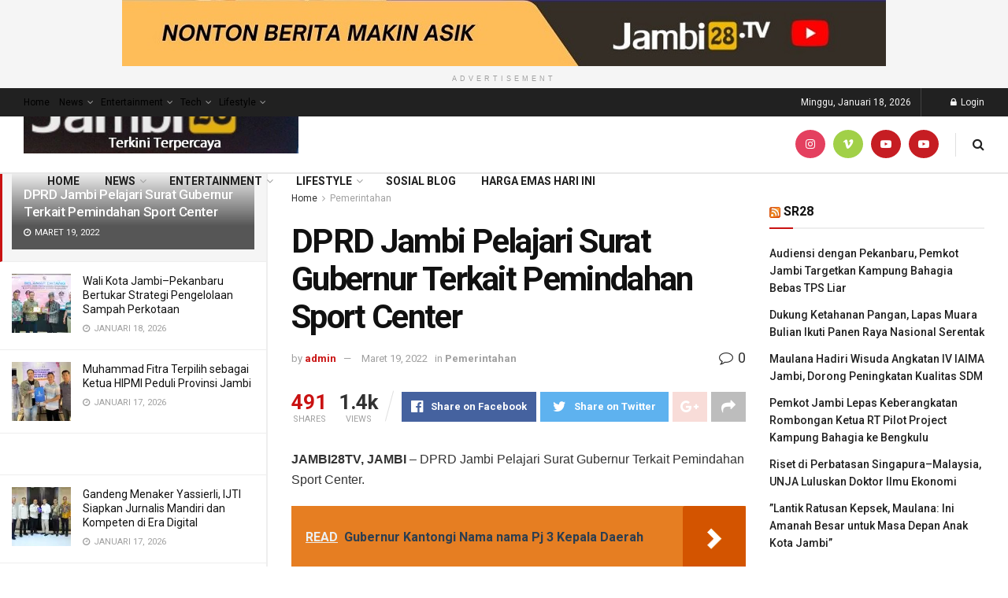

--- FILE ---
content_type: text/html; charset=UTF-8
request_url: https://jambi28.tv/dprd-jambi-pelajari-surat-gubernur-terkait-pemindahan-sport-center/
body_size: 33136
content:
<!doctype html>
<!--[if lt IE 7]> <html class="no-js lt-ie9 lt-ie8 lt-ie7" lang="id"> <![endif]-->
<!--[if IE 7]>    <html class="no-js lt-ie9 lt-ie8" lang="id"> <![endif]-->
<!--[if IE 8]>    <html class="no-js lt-ie9" lang="id"> <![endif]-->
<!--[if IE 9]>    <html class="no-js lt-ie10" lang="id"> <![endif]-->
<!--[if gt IE 8]><!--> <html class="no-js" lang="id"> <!--<![endif]-->
<head>
    <meta http-equiv="Content-Type" content="text/html; charset=UTF-8" />
    <meta name='viewport' content='width=device-width, initial-scale=1, user-scalable=yes' />
    <link rel="profile" href="http://gmpg.org/xfn/11" />
    <link rel="pingback" href="https://jambi28.tv/xmlrpc.php" />
    <meta name="theme-color" content="#1e73be">
             <meta name="msapplication-navbutton-color" content="#1e73be">
             <meta name="apple-mobile-web-app-status-bar-style" content="#1e73be"><title>DPRD Jambi Pelajari Surat Gubernur Terkait Pemindahan Sport Center &#8211; Jambi28.TV</title>
<meta name='robots' content='max-image-preview:large' />
<meta property="og:type" content="article">
<meta property="og:title" content="DPRD Jambi Pelajari Surat Gubernur Terkait Pemindahan Sport Center">
<meta property="og:site_name" content="Jambi28.TV">
<meta property="og:description" content="JAMBI28TV, JAMBI - DPRD Jambi Pelajari Surat Gubernur Terkait Pemindahan Sport Center.">
<meta property="og:url" content="https://jambi28.tv/dprd-jambi-pelajari-surat-gubernur-terkait-pemindahan-sport-center/">
<meta property="og:locale" content="id_ID">
<meta property="article:published_time" content="2022-03-19T11:47:52+00:00">
<meta property="article:modified_time" content="2022-03-19T11:47:52+00:00">
<meta property="article:author" content="http://127.0.0.1/jambi28">
<meta property="article:section" content="Pemerintahan">
<meta name="twitter:card" content="summary_large_image">
<meta name="twitter:title" content="DPRD Jambi Pelajari Surat Gubernur Terkait Pemindahan Sport Center">
<meta name="twitter:description" content="JAMBI28TV, JAMBI - DPRD Jambi Pelajari Surat Gubernur Terkait Pemindahan Sport Center.">
<meta name="twitter:url" content="https://jambi28.tv/dprd-jambi-pelajari-surat-gubernur-terkait-pemindahan-sport-center/">
<meta name="twitter:site" content="http://127.0.0.1/jambi28">
			
			<link rel='dns-prefetch' href='//stats.wp.com' />
<link rel='dns-prefetch' href='//fonts.googleapis.com' />
<link rel='dns-prefetch' href='//i0.wp.com' />
<link rel='preconnect' href='https://fonts.gstatic.com' />
<link rel="alternate" type="application/rss+xml" title="Jambi28.TV &raquo; Feed" href="https://jambi28.tv/feed/" />
<link rel="alternate" type="application/rss+xml" title="Jambi28.TV &raquo; Umpan Komentar" href="https://jambi28.tv/comments/feed/" />
<link rel="alternate" title="oEmbed (JSON)" type="application/json+oembed" href="https://jambi28.tv/wp-json/oembed/1.0/embed?url=https%3A%2F%2Fjambi28.tv%2Fdprd-jambi-pelajari-surat-gubernur-terkait-pemindahan-sport-center%2F" />
<link rel="alternate" title="oEmbed (XML)" type="text/xml+oembed" href="https://jambi28.tv/wp-json/oembed/1.0/embed?url=https%3A%2F%2Fjambi28.tv%2Fdprd-jambi-pelajari-surat-gubernur-terkait-pemindahan-sport-center%2F&#038;format=xml" />
<link rel='stylesheet' id='all-css-b2131b7edf6c0a102691c9a9cf5868cf' href='https://jambi28.tv/_jb_static/??-eJydz0kOwjAMAMDfcCJ1gQPKoeItITE0kMRRbFTxe7qAhASiFUcv4wW6rCwlwSSQw+3sE8MlYceKc/AChhmFwTLDmMjEUvXRGv6ASsh+YGkx4tO+lPMscCpjh6uiT78Vyz3gosHDOc6UayQ3A5wRAz5mKgLTEjuU534n601Qgfrc+86paxnm1hT8jg+x2ex3td5qreuVPTabB6SyqPI=' type='text/css' media='all' />
<style id='wp-img-auto-sizes-contain-inline-css'>
img:is([sizes=auto i],[sizes^="auto," i]){contain-intrinsic-size:3000px 1500px}
/*# sourceURL=wp-img-auto-sizes-contain-inline-css */
</style>
<style id='wp-emoji-styles-inline-css'>

	img.wp-smiley, img.emoji {
		display: inline !important;
		border: none !important;
		box-shadow: none !important;
		height: 1em !important;
		width: 1em !important;
		margin: 0 0.07em !important;
		vertical-align: -0.1em !important;
		background: none !important;
		padding: 0 !important;
	}
/*# sourceURL=wp-emoji-styles-inline-css */
</style>
<style id='wp-block-library-inline-css'>
:root{--wp-block-synced-color:#7a00df;--wp-block-synced-color--rgb:122,0,223;--wp-bound-block-color:var(--wp-block-synced-color);--wp-editor-canvas-background:#ddd;--wp-admin-theme-color:#007cba;--wp-admin-theme-color--rgb:0,124,186;--wp-admin-theme-color-darker-10:#006ba1;--wp-admin-theme-color-darker-10--rgb:0,107,160.5;--wp-admin-theme-color-darker-20:#005a87;--wp-admin-theme-color-darker-20--rgb:0,90,135;--wp-admin-border-width-focus:2px}@media (min-resolution:192dpi){:root{--wp-admin-border-width-focus:1.5px}}.wp-element-button{cursor:pointer}:root .has-very-light-gray-background-color{background-color:#eee}:root .has-very-dark-gray-background-color{background-color:#313131}:root .has-very-light-gray-color{color:#eee}:root .has-very-dark-gray-color{color:#313131}:root .has-vivid-green-cyan-to-vivid-cyan-blue-gradient-background{background:linear-gradient(135deg,#00d084,#0693e3)}:root .has-purple-crush-gradient-background{background:linear-gradient(135deg,#34e2e4,#4721fb 50%,#ab1dfe)}:root .has-hazy-dawn-gradient-background{background:linear-gradient(135deg,#faaca8,#dad0ec)}:root .has-subdued-olive-gradient-background{background:linear-gradient(135deg,#fafae1,#67a671)}:root .has-atomic-cream-gradient-background{background:linear-gradient(135deg,#fdd79a,#004a59)}:root .has-nightshade-gradient-background{background:linear-gradient(135deg,#330968,#31cdcf)}:root .has-midnight-gradient-background{background:linear-gradient(135deg,#020381,#2874fc)}:root{--wp--preset--font-size--normal:16px;--wp--preset--font-size--huge:42px}.has-regular-font-size{font-size:1em}.has-larger-font-size{font-size:2.625em}.has-normal-font-size{font-size:var(--wp--preset--font-size--normal)}.has-huge-font-size{font-size:var(--wp--preset--font-size--huge)}.has-text-align-center{text-align:center}.has-text-align-left{text-align:left}.has-text-align-right{text-align:right}.has-fit-text{white-space:nowrap!important}#end-resizable-editor-section{display:none}.aligncenter{clear:both}.items-justified-left{justify-content:flex-start}.items-justified-center{justify-content:center}.items-justified-right{justify-content:flex-end}.items-justified-space-between{justify-content:space-between}.screen-reader-text{border:0;clip-path:inset(50%);height:1px;margin:-1px;overflow:hidden;padding:0;position:absolute;width:1px;word-wrap:normal!important}.screen-reader-text:focus{background-color:#ddd;clip-path:none;color:#444;display:block;font-size:1em;height:auto;left:5px;line-height:normal;padding:15px 23px 14px;text-decoration:none;top:5px;width:auto;z-index:100000}html :where(.has-border-color){border-style:solid}html :where([style*=border-top-color]){border-top-style:solid}html :where([style*=border-right-color]){border-right-style:solid}html :where([style*=border-bottom-color]){border-bottom-style:solid}html :where([style*=border-left-color]){border-left-style:solid}html :where([style*=border-width]){border-style:solid}html :where([style*=border-top-width]){border-top-style:solid}html :where([style*=border-right-width]){border-right-style:solid}html :where([style*=border-bottom-width]){border-bottom-style:solid}html :where([style*=border-left-width]){border-left-style:solid}html :where(img[class*=wp-image-]){height:auto;max-width:100%}:where(figure){margin:0 0 1em}html :where(.is-position-sticky){--wp-admin--admin-bar--position-offset:var(--wp-admin--admin-bar--height,0px)}@media screen and (max-width:600px){html :where(.is-position-sticky){--wp-admin--admin-bar--position-offset:0px}}
.has-text-align-justify{text-align:justify;}

/*# sourceURL=wp-block-library-inline-css */
</style><style id='global-styles-inline-css'>
:root{--wp--preset--aspect-ratio--square: 1;--wp--preset--aspect-ratio--4-3: 4/3;--wp--preset--aspect-ratio--3-4: 3/4;--wp--preset--aspect-ratio--3-2: 3/2;--wp--preset--aspect-ratio--2-3: 2/3;--wp--preset--aspect-ratio--16-9: 16/9;--wp--preset--aspect-ratio--9-16: 9/16;--wp--preset--color--black: #000000;--wp--preset--color--cyan-bluish-gray: #abb8c3;--wp--preset--color--white: #ffffff;--wp--preset--color--pale-pink: #f78da7;--wp--preset--color--vivid-red: #cf2e2e;--wp--preset--color--luminous-vivid-orange: #ff6900;--wp--preset--color--luminous-vivid-amber: #fcb900;--wp--preset--color--light-green-cyan: #7bdcb5;--wp--preset--color--vivid-green-cyan: #00d084;--wp--preset--color--pale-cyan-blue: #8ed1fc;--wp--preset--color--vivid-cyan-blue: #0693e3;--wp--preset--color--vivid-purple: #9b51e0;--wp--preset--gradient--vivid-cyan-blue-to-vivid-purple: linear-gradient(135deg,rgb(6,147,227) 0%,rgb(155,81,224) 100%);--wp--preset--gradient--light-green-cyan-to-vivid-green-cyan: linear-gradient(135deg,rgb(122,220,180) 0%,rgb(0,208,130) 100%);--wp--preset--gradient--luminous-vivid-amber-to-luminous-vivid-orange: linear-gradient(135deg,rgb(252,185,0) 0%,rgb(255,105,0) 100%);--wp--preset--gradient--luminous-vivid-orange-to-vivid-red: linear-gradient(135deg,rgb(255,105,0) 0%,rgb(207,46,46) 100%);--wp--preset--gradient--very-light-gray-to-cyan-bluish-gray: linear-gradient(135deg,rgb(238,238,238) 0%,rgb(169,184,195) 100%);--wp--preset--gradient--cool-to-warm-spectrum: linear-gradient(135deg,rgb(74,234,220) 0%,rgb(151,120,209) 20%,rgb(207,42,186) 40%,rgb(238,44,130) 60%,rgb(251,105,98) 80%,rgb(254,248,76) 100%);--wp--preset--gradient--blush-light-purple: linear-gradient(135deg,rgb(255,206,236) 0%,rgb(152,150,240) 100%);--wp--preset--gradient--blush-bordeaux: linear-gradient(135deg,rgb(254,205,165) 0%,rgb(254,45,45) 50%,rgb(107,0,62) 100%);--wp--preset--gradient--luminous-dusk: linear-gradient(135deg,rgb(255,203,112) 0%,rgb(199,81,192) 50%,rgb(65,88,208) 100%);--wp--preset--gradient--pale-ocean: linear-gradient(135deg,rgb(255,245,203) 0%,rgb(182,227,212) 50%,rgb(51,167,181) 100%);--wp--preset--gradient--electric-grass: linear-gradient(135deg,rgb(202,248,128) 0%,rgb(113,206,126) 100%);--wp--preset--gradient--midnight: linear-gradient(135deg,rgb(2,3,129) 0%,rgb(40,116,252) 100%);--wp--preset--font-size--small: 13px;--wp--preset--font-size--medium: 20px;--wp--preset--font-size--large: 36px;--wp--preset--font-size--x-large: 42px;--wp--preset--spacing--20: 0.44rem;--wp--preset--spacing--30: 0.67rem;--wp--preset--spacing--40: 1rem;--wp--preset--spacing--50: 1.5rem;--wp--preset--spacing--60: 2.25rem;--wp--preset--spacing--70: 3.38rem;--wp--preset--spacing--80: 5.06rem;--wp--preset--shadow--natural: 6px 6px 9px rgba(0, 0, 0, 0.2);--wp--preset--shadow--deep: 12px 12px 50px rgba(0, 0, 0, 0.4);--wp--preset--shadow--sharp: 6px 6px 0px rgba(0, 0, 0, 0.2);--wp--preset--shadow--outlined: 6px 6px 0px -3px rgb(255, 255, 255), 6px 6px rgb(0, 0, 0);--wp--preset--shadow--crisp: 6px 6px 0px rgb(0, 0, 0);}:where(.is-layout-flex){gap: 0.5em;}:where(.is-layout-grid){gap: 0.5em;}body .is-layout-flex{display: flex;}.is-layout-flex{flex-wrap: wrap;align-items: center;}.is-layout-flex > :is(*, div){margin: 0;}body .is-layout-grid{display: grid;}.is-layout-grid > :is(*, div){margin: 0;}:where(.wp-block-columns.is-layout-flex){gap: 2em;}:where(.wp-block-columns.is-layout-grid){gap: 2em;}:where(.wp-block-post-template.is-layout-flex){gap: 1.25em;}:where(.wp-block-post-template.is-layout-grid){gap: 1.25em;}.has-black-color{color: var(--wp--preset--color--black) !important;}.has-cyan-bluish-gray-color{color: var(--wp--preset--color--cyan-bluish-gray) !important;}.has-white-color{color: var(--wp--preset--color--white) !important;}.has-pale-pink-color{color: var(--wp--preset--color--pale-pink) !important;}.has-vivid-red-color{color: var(--wp--preset--color--vivid-red) !important;}.has-luminous-vivid-orange-color{color: var(--wp--preset--color--luminous-vivid-orange) !important;}.has-luminous-vivid-amber-color{color: var(--wp--preset--color--luminous-vivid-amber) !important;}.has-light-green-cyan-color{color: var(--wp--preset--color--light-green-cyan) !important;}.has-vivid-green-cyan-color{color: var(--wp--preset--color--vivid-green-cyan) !important;}.has-pale-cyan-blue-color{color: var(--wp--preset--color--pale-cyan-blue) !important;}.has-vivid-cyan-blue-color{color: var(--wp--preset--color--vivid-cyan-blue) !important;}.has-vivid-purple-color{color: var(--wp--preset--color--vivid-purple) !important;}.has-black-background-color{background-color: var(--wp--preset--color--black) !important;}.has-cyan-bluish-gray-background-color{background-color: var(--wp--preset--color--cyan-bluish-gray) !important;}.has-white-background-color{background-color: var(--wp--preset--color--white) !important;}.has-pale-pink-background-color{background-color: var(--wp--preset--color--pale-pink) !important;}.has-vivid-red-background-color{background-color: var(--wp--preset--color--vivid-red) !important;}.has-luminous-vivid-orange-background-color{background-color: var(--wp--preset--color--luminous-vivid-orange) !important;}.has-luminous-vivid-amber-background-color{background-color: var(--wp--preset--color--luminous-vivid-amber) !important;}.has-light-green-cyan-background-color{background-color: var(--wp--preset--color--light-green-cyan) !important;}.has-vivid-green-cyan-background-color{background-color: var(--wp--preset--color--vivid-green-cyan) !important;}.has-pale-cyan-blue-background-color{background-color: var(--wp--preset--color--pale-cyan-blue) !important;}.has-vivid-cyan-blue-background-color{background-color: var(--wp--preset--color--vivid-cyan-blue) !important;}.has-vivid-purple-background-color{background-color: var(--wp--preset--color--vivid-purple) !important;}.has-black-border-color{border-color: var(--wp--preset--color--black) !important;}.has-cyan-bluish-gray-border-color{border-color: var(--wp--preset--color--cyan-bluish-gray) !important;}.has-white-border-color{border-color: var(--wp--preset--color--white) !important;}.has-pale-pink-border-color{border-color: var(--wp--preset--color--pale-pink) !important;}.has-vivid-red-border-color{border-color: var(--wp--preset--color--vivid-red) !important;}.has-luminous-vivid-orange-border-color{border-color: var(--wp--preset--color--luminous-vivid-orange) !important;}.has-luminous-vivid-amber-border-color{border-color: var(--wp--preset--color--luminous-vivid-amber) !important;}.has-light-green-cyan-border-color{border-color: var(--wp--preset--color--light-green-cyan) !important;}.has-vivid-green-cyan-border-color{border-color: var(--wp--preset--color--vivid-green-cyan) !important;}.has-pale-cyan-blue-border-color{border-color: var(--wp--preset--color--pale-cyan-blue) !important;}.has-vivid-cyan-blue-border-color{border-color: var(--wp--preset--color--vivid-cyan-blue) !important;}.has-vivid-purple-border-color{border-color: var(--wp--preset--color--vivid-purple) !important;}.has-vivid-cyan-blue-to-vivid-purple-gradient-background{background: var(--wp--preset--gradient--vivid-cyan-blue-to-vivid-purple) !important;}.has-light-green-cyan-to-vivid-green-cyan-gradient-background{background: var(--wp--preset--gradient--light-green-cyan-to-vivid-green-cyan) !important;}.has-luminous-vivid-amber-to-luminous-vivid-orange-gradient-background{background: var(--wp--preset--gradient--luminous-vivid-amber-to-luminous-vivid-orange) !important;}.has-luminous-vivid-orange-to-vivid-red-gradient-background{background: var(--wp--preset--gradient--luminous-vivid-orange-to-vivid-red) !important;}.has-very-light-gray-to-cyan-bluish-gray-gradient-background{background: var(--wp--preset--gradient--very-light-gray-to-cyan-bluish-gray) !important;}.has-cool-to-warm-spectrum-gradient-background{background: var(--wp--preset--gradient--cool-to-warm-spectrum) !important;}.has-blush-light-purple-gradient-background{background: var(--wp--preset--gradient--blush-light-purple) !important;}.has-blush-bordeaux-gradient-background{background: var(--wp--preset--gradient--blush-bordeaux) !important;}.has-luminous-dusk-gradient-background{background: var(--wp--preset--gradient--luminous-dusk) !important;}.has-pale-ocean-gradient-background{background: var(--wp--preset--gradient--pale-ocean) !important;}.has-electric-grass-gradient-background{background: var(--wp--preset--gradient--electric-grass) !important;}.has-midnight-gradient-background{background: var(--wp--preset--gradient--midnight) !important;}.has-small-font-size{font-size: var(--wp--preset--font-size--small) !important;}.has-medium-font-size{font-size: var(--wp--preset--font-size--medium) !important;}.has-large-font-size{font-size: var(--wp--preset--font-size--large) !important;}.has-x-large-font-size{font-size: var(--wp--preset--font-size--x-large) !important;}
/*# sourceURL=global-styles-inline-css */
</style>

<style id='classic-theme-styles-inline-css'>
/*! This file is auto-generated */
.wp-block-button__link{color:#fff;background-color:#32373c;border-radius:9999px;box-shadow:none;text-decoration:none;padding:calc(.667em + 2px) calc(1.333em + 2px);font-size:1.125em}.wp-block-file__button{background:#32373c;color:#fff;text-decoration:none}
/*# sourceURL=/wp-includes/css/classic-themes.min.css */
</style>
<link rel='stylesheet' id='jeg_customizer_font-css' href='//fonts.googleapis.com/css?family=Roboto%3Aregular%2C500%2C700%2C700%2C500&#038;display=swap&#038;ver=1.2.6' media='all' />


<link rel="https://api.w.org/" href="https://jambi28.tv/wp-json/" /><link rel="alternate" title="JSON" type="application/json" href="https://jambi28.tv/wp-json/wp/v2/posts/19349" /><link rel="EditURI" type="application/rsd+xml" title="RSD" href="https://jambi28.tv/xmlrpc.php?rsd" />
<meta name="generator" content="WordPress 6.9" />
<link rel="canonical" href="https://jambi28.tv/dprd-jambi-pelajari-surat-gubernur-terkait-pemindahan-sport-center/" />
<link rel='shortlink' href='https://jambi28.tv/?p=19349' />
	<style>img#wpstats{display:none}</style>
		<script data-jetpack-boost="ignore" type='application/ld+json'>{"@context":"http:\/\/schema.org","@type":"Organization","@id":"https:\/\/jambi28.tv\/#organization","url":"https:\/\/jambi28.tv\/","name":"","logo":{"@type":"ImageObject","url":""},"sameAs":["https:\/\/www.instagram.com\/jambi28tv\/","https:\/\/l.instagram.com\/?u=https%3A%2F%2Fyoutube.com%2Fchannel%2FUCuw4FqlXQHVaR4k12sj7ZfA&e=AT0tN6br-fZO8e9gl7MkOx3FQ0TUQx0UAJ3-eP3deP58mdZw_CINZv7RCFCWvcZLBimKOgoDFV6n64vmK5q_BK8XkYX1zuZG","https:\/\/www.youtube.com\/@jambi28tv\/","https:\/\/www.youtube.com\/channel\/UCuw4FqlXQHVaR4k12sj7ZfA"]}</script>
<script data-jetpack-boost="ignore" type='application/ld+json'>{"@context":"http:\/\/schema.org","@type":"WebSite","@id":"https:\/\/jambi28.tv\/#website","url":"https:\/\/jambi28.tv\/","name":"","potentialAction":{"@type":"SearchAction","target":"https:\/\/jambi28.tv\/?s={search_term_string}","query-input":"required name=search_term_string"}}</script>
<link rel="icon" href="https://i0.wp.com/jambi28.tv/wp-content/uploads/2022/10/cropped-Logo-Jambi-New.png?fit=32%2C32&#038;ssl=1" sizes="32x32" />
<link rel="icon" href="https://i0.wp.com/jambi28.tv/wp-content/uploads/2022/10/cropped-Logo-Jambi-New.png?fit=192%2C192&#038;ssl=1" sizes="192x192" />
<link rel="apple-touch-icon" href="https://i0.wp.com/jambi28.tv/wp-content/uploads/2022/10/cropped-Logo-Jambi-New.png?fit=180%2C180&#038;ssl=1" />
<meta name="msapplication-TileImage" content="https://i0.wp.com/jambi28.tv/wp-content/uploads/2022/10/cropped-Logo-Jambi-New.png?fit=270%2C270&#038;ssl=1" />
<style id="jeg_dynamic_css" type="text/css" data-type="jeg_custom-css">body { --j-body-color : #323232; --j-accent-color : #c91212; --j-alt-color : #1476b7; --j-heading-color : #111111; } body,.jeg_newsfeed_list .tns-outer .tns-controls button,.jeg_filter_button,.owl-carousel .owl-nav div,.jeg_readmore,.jeg_hero_style_7 .jeg_post_meta a,.widget_calendar thead th,.widget_calendar tfoot a,.jeg_socialcounter a,.entry-header .jeg_meta_like a,.entry-header .jeg_meta_comment a,.entry-header .jeg_meta_donation a,.entry-header .jeg_meta_bookmark a,.entry-content tbody tr:hover,.entry-content th,.jeg_splitpost_nav li:hover a,#breadcrumbs a,.jeg_author_socials a:hover,.jeg_footer_content a,.jeg_footer_bottom a,.jeg_cartcontent,.woocommerce .woocommerce-breadcrumb a { color : #323232; } a, .jeg_menu_style_5>li>a:hover, .jeg_menu_style_5>li.sfHover>a, .jeg_menu_style_5>li.current-menu-item>a, .jeg_menu_style_5>li.current-menu-ancestor>a, .jeg_navbar .jeg_menu:not(.jeg_main_menu)>li>a:hover, .jeg_midbar .jeg_menu:not(.jeg_main_menu)>li>a:hover, .jeg_side_tabs li.active, .jeg_block_heading_5 strong, .jeg_block_heading_6 strong, .jeg_block_heading_7 strong, .jeg_block_heading_8 strong, .jeg_subcat_list li a:hover, .jeg_subcat_list li button:hover, .jeg_pl_lg_7 .jeg_thumb .jeg_post_category a, .jeg_pl_xs_2:before, .jeg_pl_xs_4 .jeg_postblock_content:before, .jeg_postblock .jeg_post_title a:hover, .jeg_hero_style_6 .jeg_post_title a:hover, .jeg_sidefeed .jeg_pl_xs_3 .jeg_post_title a:hover, .widget_jnews_popular .jeg_post_title a:hover, .jeg_meta_author a, .widget_archive li a:hover, .widget_pages li a:hover, .widget_meta li a:hover, .widget_recent_entries li a:hover, .widget_rss li a:hover, .widget_rss cite, .widget_categories li a:hover, .widget_categories li.current-cat>a, #breadcrumbs a:hover, .jeg_share_count .counts, .commentlist .bypostauthor>.comment-body>.comment-author>.fn, span.required, .jeg_review_title, .bestprice .price, .authorlink a:hover, .jeg_vertical_playlist .jeg_video_playlist_play_icon, .jeg_vertical_playlist .jeg_video_playlist_item.active .jeg_video_playlist_thumbnail:before, .jeg_horizontal_playlist .jeg_video_playlist_play, .woocommerce li.product .pricegroup .button, .widget_display_forums li a:hover, .widget_display_topics li:before, .widget_display_replies li:before, .widget_display_views li:before, .bbp-breadcrumb a:hover, .jeg_mobile_menu li.sfHover>a, .jeg_mobile_menu li a:hover, .split-template-6 .pagenum, .jeg_mobile_menu_style_5>li>a:hover, .jeg_mobile_menu_style_5>li.sfHover>a, .jeg_mobile_menu_style_5>li.current-menu-item>a, .jeg_mobile_menu_style_5>li.current-menu-ancestor>a { color : #c91212; } .jeg_menu_style_1>li>a:before, .jeg_menu_style_2>li>a:before, .jeg_menu_style_3>li>a:before, .jeg_side_toggle, .jeg_slide_caption .jeg_post_category a, .jeg_slider_type_1_wrapper .tns-controls button.tns-next, .jeg_block_heading_1 .jeg_block_title span, .jeg_block_heading_2 .jeg_block_title span, .jeg_block_heading_3, .jeg_block_heading_4 .jeg_block_title span, .jeg_block_heading_6:after, .jeg_pl_lg_box .jeg_post_category a, .jeg_pl_md_box .jeg_post_category a, .jeg_readmore:hover, .jeg_thumb .jeg_post_category a, .jeg_block_loadmore a:hover, .jeg_postblock.alt .jeg_block_loadmore a:hover, .jeg_block_loadmore a.active, .jeg_postblock_carousel_2 .jeg_post_category a, .jeg_heroblock .jeg_post_category a, .jeg_pagenav_1 .page_number.active, .jeg_pagenav_1 .page_number.active:hover, input[type="submit"], .btn, .button, .widget_tag_cloud a:hover, .popularpost_item:hover .jeg_post_title a:before, .jeg_splitpost_4 .page_nav, .jeg_splitpost_5 .page_nav, .jeg_post_via a:hover, .jeg_post_source a:hover, .jeg_post_tags a:hover, .comment-reply-title small a:before, .comment-reply-title small a:after, .jeg_storelist .productlink, .authorlink li.active a:before, .jeg_footer.dark .socials_widget:not(.nobg) a:hover .fa, div.jeg_breakingnews_title, .jeg_overlay_slider_bottom_wrapper .tns-controls button, .jeg_overlay_slider_bottom_wrapper .tns-controls button:hover, .jeg_vertical_playlist .jeg_video_playlist_current, .woocommerce span.onsale, .woocommerce #respond input#submit:hover, .woocommerce a.button:hover, .woocommerce button.button:hover, .woocommerce input.button:hover, .woocommerce #respond input#submit.alt, .woocommerce a.button.alt, .woocommerce button.button.alt, .woocommerce input.button.alt, .jeg_popup_post .caption, .jeg_footer.dark input[type="submit"], .jeg_footer.dark .btn, .jeg_footer.dark .button, .footer_widget.widget_tag_cloud a:hover, .jeg_inner_content .content-inner .jeg_post_category a:hover, #buddypress .standard-form button, #buddypress a.button, #buddypress input[type="submit"], #buddypress input[type="button"], #buddypress input[type="reset"], #buddypress ul.button-nav li a, #buddypress .generic-button a, #buddypress .generic-button button, #buddypress .comment-reply-link, #buddypress a.bp-title-button, #buddypress.buddypress-wrap .members-list li .user-update .activity-read-more a, div#buddypress .standard-form button:hover, div#buddypress a.button:hover, div#buddypress input[type="submit"]:hover, div#buddypress input[type="button"]:hover, div#buddypress input[type="reset"]:hover, div#buddypress ul.button-nav li a:hover, div#buddypress .generic-button a:hover, div#buddypress .generic-button button:hover, div#buddypress .comment-reply-link:hover, div#buddypress a.bp-title-button:hover, div#buddypress.buddypress-wrap .members-list li .user-update .activity-read-more a:hover, #buddypress #item-nav .item-list-tabs ul li a:before, .jeg_inner_content .jeg_meta_container .follow-wrapper a { background-color : #c91212; } .jeg_block_heading_7 .jeg_block_title span, .jeg_readmore:hover, .jeg_block_loadmore a:hover, .jeg_block_loadmore a.active, .jeg_pagenav_1 .page_number.active, .jeg_pagenav_1 .page_number.active:hover, .jeg_pagenav_3 .page_number:hover, .jeg_prevnext_post a:hover h3, .jeg_overlay_slider .jeg_post_category, .jeg_sidefeed .jeg_post.active, .jeg_vertical_playlist.jeg_vertical_playlist .jeg_video_playlist_item.active .jeg_video_playlist_thumbnail img, .jeg_horizontal_playlist .jeg_video_playlist_item.active { border-color : #c91212; } .jeg_tabpost_nav li.active, .woocommerce div.product .woocommerce-tabs ul.tabs li.active, .jeg_mobile_menu_style_1>li.current-menu-item a, .jeg_mobile_menu_style_1>li.current-menu-ancestor a, .jeg_mobile_menu_style_2>li.current-menu-item::after, .jeg_mobile_menu_style_2>li.current-menu-ancestor::after, .jeg_mobile_menu_style_3>li.current-menu-item::before, .jeg_mobile_menu_style_3>li.current-menu-ancestor::before { border-bottom-color : #c91212; } .jeg_post_meta .fa, .jeg_post_meta .jpwt-icon, .entry-header .jeg_post_meta .fa, .jeg_review_stars, .jeg_price_review_list { color : #1476b7; } .jeg_share_button.share-float.share-monocrhome a { background-color : #1476b7; } h1,h2,h3,h4,h5,h6,.jeg_post_title a,.entry-header .jeg_post_title,.jeg_hero_style_7 .jeg_post_title a,.jeg_block_title,.jeg_splitpost_bar .current_title,.jeg_video_playlist_title,.gallery-caption,.jeg_push_notification_button>a.button { color : #111111; } .split-template-9 .pagenum, .split-template-10 .pagenum, .split-template-11 .pagenum, .split-template-12 .pagenum, .split-template-13 .pagenum, .split-template-15 .pagenum, .split-template-18 .pagenum, .split-template-20 .pagenum, .split-template-19 .current_title span, .split-template-20 .current_title span { background-color : #111111; } .jeg_topbar .jeg_nav_row, .jeg_topbar .jeg_search_no_expand .jeg_search_input { line-height : 36px; } .jeg_topbar .jeg_nav_row, .jeg_topbar .jeg_nav_icon { height : 36px; } .jeg_header .jeg_bottombar.jeg_navbar,.jeg_bottombar .jeg_nav_icon { height : 71px; } .jeg_header .jeg_bottombar.jeg_navbar, .jeg_header .jeg_bottombar .jeg_main_menu:not(.jeg_menu_style_1) > li > a, .jeg_header .jeg_bottombar .jeg_menu_style_1 > li, .jeg_header .jeg_bottombar .jeg_menu:not(.jeg_main_menu) > li > a { line-height : 71px; } .jeg_header .jeg_bottombar, .jeg_header .jeg_bottombar.jeg_navbar_dark, .jeg_bottombar.jeg_navbar_boxed .jeg_nav_row, .jeg_bottombar.jeg_navbar_dark.jeg_navbar_boxed .jeg_nav_row { border-bottom-width : 2px; } .jeg_mobile_midbar, .jeg_mobile_midbar.dark { background : #6d0000; } .jnews .jeg_header .jeg_menu.jeg_top_menu > li > a { color : #000000; } .jnews .jeg_header .jeg_menu.jeg_top_menu > li a:hover { color : #3126a8; } body,input,textarea,select,.chosen-container-single .chosen-single,.btn,.button { font-family: Roboto,Helvetica,Arial,sans-serif; } .jeg_post_title, .entry-header .jeg_post_title, .jeg_single_tpl_2 .entry-header .jeg_post_title, .jeg_single_tpl_3 .entry-header .jeg_post_title, .jeg_single_tpl_6 .entry-header .jeg_post_title, .jeg_content .jeg_custom_title_wrapper .jeg_post_title { font-family: Roboto,Helvetica,Arial,sans-serif; } .jeg_post_excerpt p, .content-inner p { font-family: "Droid Serif",Helvetica,Arial,sans-serif; } </style><style type="text/css">
					.no_thumbnail .jeg_thumb,
					.thumbnail-container.no_thumbnail {
					    display: none !important;
					}
					.jeg_search_result .jeg_pl_xs_3.no_thumbnail .jeg_postblock_content,
					.jeg_sidefeed .jeg_pl_xs_3.no_thumbnail .jeg_postblock_content,
					.jeg_pl_sm.no_thumbnail .jeg_postblock_content {
					    margin-left: 0;
					}
					.jeg_postblock_11 .no_thumbnail .jeg_postblock_content,
					.jeg_postblock_12 .no_thumbnail .jeg_postblock_content,
					.jeg_postblock_12.jeg_col_3o3 .no_thumbnail .jeg_postblock_content  {
					    margin-top: 0;
					}
					.jeg_postblock_15 .jeg_pl_md_box.no_thumbnail .jeg_postblock_content,
					.jeg_postblock_19 .jeg_pl_md_box.no_thumbnail .jeg_postblock_content,
					.jeg_postblock_24 .jeg_pl_md_box.no_thumbnail .jeg_postblock_content,
					.jeg_sidefeed .jeg_pl_md_box .jeg_postblock_content {
					    position: relative;
					}
					.jeg_postblock_carousel_2 .no_thumbnail .jeg_post_title a,
					.jeg_postblock_carousel_2 .no_thumbnail .jeg_post_title a:hover,
					.jeg_postblock_carousel_2 .no_thumbnail .jeg_post_meta .fa {
					    color: #212121 !important;
					} 
					.jnews-dark-mode .jeg_postblock_carousel_2 .no_thumbnail .jeg_post_title a,
					.jnews-dark-mode .jeg_postblock_carousel_2 .no_thumbnail .jeg_post_title a:hover,
					.jnews-dark-mode .jeg_postblock_carousel_2 .no_thumbnail .jeg_post_meta .fa {
					    color: #fff !important;
					} 
				</style></head>
<body class="wp-singular post-template-default single single-post postid-19349 single-format-video wp-embed-responsive wp-theme-jnews jeg_toggle_light jeg_single_tpl_1 jnews jeg_sidecontent jeg_sidecontent_left jsc_normal">

    
    	<div id="jeg_sidecontent">
						<div class="jeg_side_heading">
					<ul class="jeg_side_tabs">
					<li data-tab-content="tab1" data-sort='latest' class="active">Latest</li><li data-tab-content="tab2" data-sort='popular_post' class=""><i class="fa fa-fire"></i> Trending</li>					</ul>
					<div class="jeg_side_feed_cat_wrapper">
					<div class="jeg_cat_dropdown"><button type="button" class="jeg_filter_button">Filter</button>
             <ul class="jeg_filter_menu">
                <li><a href="#" class='active'>All</a></li>
                <li><a class="" href="https://jambi28.tv/category/news/" data-id="153">News</a></li><li><a class="" href="https://jambi28.tv/category/news/business/" data-id="154">Business</a></li><li><a class="" href="https://jambi28.tv/category/news/politics/" data-id="155">Politics</a></li><li><a class="" href="https://jambi28.tv/category/news/science/" data-id="156">Science</a></li><li><a class="" href="https://jambi28.tv/category/news/world/" data-id="157">World</a></li><li><a class="" href="https://jambi28.tv/category/lifestyle/" data-id="158">Lifestyle</a></li><li><a class="" href="https://jambi28.tv/category/tech/" data-id="163">Tech</a></li>
             </ul></div>					</div>
								</div>
				
		<div class="sidecontent_postwrapper">
			<div class="jeg_sidefeed ">
				<div class="jeg_post jeg_pl_md_box active " data-id="19349" data-sequence="0">
                        <div class="overlay_container">
                            <div class="jeg_thumb">
                                
                                <a class="ajax" href="https://jambi28.tv/dprd-jambi-pelajari-surat-gubernur-terkait-pemindahan-sport-center/"><div class="thumbnail-container animate-lazy  size-500 "></div></a>
                            </div>
                            <div class="jeg_postblock_content">
                                <h2 class="jeg_post_title"><a class="ajax" href="https://jambi28.tv/dprd-jambi-pelajari-surat-gubernur-terkait-pemindahan-sport-center/">DPRD Jambi Pelajari Surat Gubernur Terkait Pemindahan Sport Center</a></h2>
                                <div class="jeg_post_meta"><div class="jeg_meta_date"><i class="fa fa-clock-o"></i> Maret 19, 2022</div></div>
                            </div>
                        </div>
                    </div><div class="jeg_post jeg_pl_xs_3  " data-id="37832" data-sequence="1">
                        <div class="jeg_thumb">
                            
                            <a class="ajax" href="https://jambi28.tv/wali-kota-jambi-pekanbaru-bertukar-strategi-pengelolaan-sampah-perkotaan/"><div class="thumbnail-container animate-lazy  size-1000 "><img width="75" height="75" src="https://jambi28.tv/wp-content/themes/jnews/assets/img/jeg-empty.png" class="attachment-jnews-75x75 size-jnews-75x75 lazyload wp-post-image" alt="Wali Kota Jambi–Pekanbaru Bertukar Strategi Pengelolaan Sampah Perkotaan" decoding="async" sizes="(max-width: 75px) 100vw, 75px" data-full-width="1280" data-full-height="853" data-src="https://i0.wp.com/jambi28.tv/wp-content/uploads/2026/01/WhatsApp-Image-2026-01-18-at-10.53.58.jpeg?resize=75%2C75&amp;ssl=1" data-srcset="https://i0.wp.com/jambi28.tv/wp-content/uploads/2026/01/WhatsApp-Image-2026-01-18-at-10.53.58.jpeg?resize=150%2C150&amp;ssl=1 150w, https://i0.wp.com/jambi28.tv/wp-content/uploads/2026/01/WhatsApp-Image-2026-01-18-at-10.53.58.jpeg?resize=75%2C75&amp;ssl=1 75w, https://i0.wp.com/jambi28.tv/wp-content/uploads/2026/01/WhatsApp-Image-2026-01-18-at-10.53.58.jpeg?resize=350%2C350&amp;ssl=1 350w, https://i0.wp.com/jambi28.tv/wp-content/uploads/2026/01/WhatsApp-Image-2026-01-18-at-10.53.58.jpeg?zoom=3&amp;resize=75%2C75 225w" data-sizes="auto" data-expand="700" /></div></a>
                        </div>
                        <div class="jeg_postblock_content">
                            <h2 class="jeg_post_title"><a class="ajax" href="https://jambi28.tv/wali-kota-jambi-pekanbaru-bertukar-strategi-pengelolaan-sampah-perkotaan/">Wali Kota Jambi–Pekanbaru Bertukar Strategi Pengelolaan Sampah Perkotaan</a></h2>
                            <div class="jeg_post_meta"><div class="jeg_meta_date"><i class="fa fa-clock-o"></i> Januari 18, 2026</div></div>
                        </div>
                    </div><div class="jeg_post jeg_pl_xs_3  " data-id="37829" data-sequence="2">
                        <div class="jeg_thumb">
                            
                            <a class="ajax" href="https://jambi28.tv/muhammad-fitra-terpilih-sebagai-ketua-hipmi-peduli-provinsi-jambi/"><div class="thumbnail-container animate-lazy  size-1000 "><img width="75" height="75" src="https://jambi28.tv/wp-content/themes/jnews/assets/img/jeg-empty.png" class="attachment-jnews-75x75 size-jnews-75x75 lazyload wp-post-image" alt="Muhammad Fitra Terpilih sebagai Ketua HIPMI Peduli Provinsi Jambi" decoding="async" sizes="(max-width: 75px) 100vw, 75px" data-full-width="1280" data-full-height="720" data-src="https://i0.wp.com/jambi28.tv/wp-content/uploads/2026/01/FITRA.jpg?resize=75%2C75&amp;ssl=1" data-srcset="https://i0.wp.com/jambi28.tv/wp-content/uploads/2026/01/FITRA.jpg?resize=150%2C150&amp;ssl=1 150w, https://i0.wp.com/jambi28.tv/wp-content/uploads/2026/01/FITRA.jpg?resize=75%2C75&amp;ssl=1 75w, https://i0.wp.com/jambi28.tv/wp-content/uploads/2026/01/FITRA.jpg?resize=350%2C350&amp;ssl=1 350w, https://i0.wp.com/jambi28.tv/wp-content/uploads/2026/01/FITRA.jpg?zoom=3&amp;resize=75%2C75 225w" data-sizes="auto" data-expand="700" /></div></a>
                        </div>
                        <div class="jeg_postblock_content">
                            <h2 class="jeg_post_title"><a class="ajax" href="https://jambi28.tv/muhammad-fitra-terpilih-sebagai-ketua-hipmi-peduli-provinsi-jambi/">Muhammad Fitra Terpilih sebagai Ketua HIPMI Peduli Provinsi Jambi</a></h2>
                            <div class="jeg_post_meta"><div class="jeg_meta_date"><i class="fa fa-clock-o"></i> Januari 17, 2026</div></div>
                        </div>
                    </div><div class="jeg_ad jnews_sidefeed_ads"><div class='ads-wrapper jeg_ad_sidecontent '><a href='' rel="noopener" class='adlink ads_image jeg_ad_sidecontent'>
                                    <img src='https://jambi28.tv/wp-content/themes/jnews/assets/img/jeg-empty.png' class='lazyload' data-src='http://127.0.0.1/jambi28/wp-content/uploads/2022/07/ad_300x250.jpg' alt='' data-pin-no-hover="true">
                                </a></div></div><div class="jeg_post jeg_pl_xs_3  " data-id="37824" data-sequence="3">
                        <div class="jeg_thumb">
                            
                            <a class="ajax" href="https://jambi28.tv/gandeng-menaker-yassierli-ijti-siapkan-jurnalis-mandiri-dan-kompeten-di-era-digital/"><div class="thumbnail-container animate-lazy  size-1000 "><img width="75" height="75" src="https://jambi28.tv/wp-content/themes/jnews/assets/img/jeg-empty.png" class="attachment-jnews-75x75 size-jnews-75x75 lazyload wp-post-image" alt="Gandeng Menaker Yassierli, IJTI Siapkan Jurnalis Mandiri dan Kompeten di Era Digital" decoding="async" sizes="(max-width: 75px) 100vw, 75px" data-full-width="1578" data-full-height="1009" data-src="https://i0.wp.com/jambi28.tv/wp-content/uploads/2026/01/WhatsApp-Image-2026-01-17-at-17.27.01.jpeg?resize=75%2C75&amp;ssl=1" data-srcset="https://i0.wp.com/jambi28.tv/wp-content/uploads/2026/01/WhatsApp-Image-2026-01-17-at-17.27.01.jpeg?resize=150%2C150&amp;ssl=1 150w, https://i0.wp.com/jambi28.tv/wp-content/uploads/2026/01/WhatsApp-Image-2026-01-17-at-17.27.01.jpeg?resize=75%2C75&amp;ssl=1 75w, https://i0.wp.com/jambi28.tv/wp-content/uploads/2026/01/WhatsApp-Image-2026-01-17-at-17.27.01.jpeg?resize=350%2C350&amp;ssl=1 350w, https://i0.wp.com/jambi28.tv/wp-content/uploads/2026/01/WhatsApp-Image-2026-01-17-at-17.27.01.jpeg?zoom=3&amp;resize=75%2C75 225w" data-sizes="auto" data-expand="700" /></div></a>
                        </div>
                        <div class="jeg_postblock_content">
                            <h2 class="jeg_post_title"><a class="ajax" href="https://jambi28.tv/gandeng-menaker-yassierli-ijti-siapkan-jurnalis-mandiri-dan-kompeten-di-era-digital/">Gandeng Menaker Yassierli, IJTI Siapkan Jurnalis Mandiri dan Kompeten di Era Digital</a></h2>
                            <div class="jeg_post_meta"><div class="jeg_meta_date"><i class="fa fa-clock-o"></i> Januari 17, 2026</div></div>
                        </div>
                    </div><div class="jeg_post jeg_pl_xs_3  " data-id="37820" data-sequence="4">
                        <div class="jeg_thumb">
                            
                            <a class="ajax" href="https://jambi28.tv/dirintelkam-polda-jambi-jalin-silaturahim-dengan-pwnu-jambi-perkuat-sinergi-jaga-kamtibmas/"><div class="thumbnail-container animate-lazy  size-1000 "><img width="75" height="75" src="https://jambi28.tv/wp-content/themes/jnews/assets/img/jeg-empty.png" class="attachment-jnews-75x75 size-jnews-75x75 lazyload wp-post-image" alt="Dirintelkam Polda Jambi Jalin Silaturahim dengan PWNU Jambi, Perkuat Sinergi Jaga Kamtibmas" decoding="async" sizes="(max-width: 75px) 100vw, 75px" data-full-width="1600" data-full-height="902" data-src="https://i0.wp.com/jambi28.tv/wp-content/uploads/2026/01/WhatsApp-Image-2026-01-14-at-17.45.44.jpeg?resize=75%2C75&amp;ssl=1" data-srcset="https://i0.wp.com/jambi28.tv/wp-content/uploads/2026/01/WhatsApp-Image-2026-01-14-at-17.45.44.jpeg?resize=150%2C150&amp;ssl=1 150w, https://i0.wp.com/jambi28.tv/wp-content/uploads/2026/01/WhatsApp-Image-2026-01-14-at-17.45.44.jpeg?resize=75%2C75&amp;ssl=1 75w, https://i0.wp.com/jambi28.tv/wp-content/uploads/2026/01/WhatsApp-Image-2026-01-14-at-17.45.44.jpeg?resize=350%2C350&amp;ssl=1 350w, https://i0.wp.com/jambi28.tv/wp-content/uploads/2026/01/WhatsApp-Image-2026-01-14-at-17.45.44.jpeg?zoom=3&amp;resize=75%2C75 225w" data-sizes="auto" data-expand="700" /></div></a>
                        </div>
                        <div class="jeg_postblock_content">
                            <h2 class="jeg_post_title"><a class="ajax" href="https://jambi28.tv/dirintelkam-polda-jambi-jalin-silaturahim-dengan-pwnu-jambi-perkuat-sinergi-jaga-kamtibmas/">Dirintelkam Polda Jambi Jalin Silaturahim dengan PWNU Jambi, Perkuat Sinergi Jaga Kamtibmas</a></h2>
                            <div class="jeg_post_meta"><div class="jeg_meta_date"><i class="fa fa-clock-o"></i> Januari 15, 2026</div></div>
                        </div>
                    </div><div class="jeg_post jeg_pl_xs_3  " data-id="37817" data-sequence="5">
                        <div class="jeg_thumb">
                            
                            <a class="ajax" href="https://jambi28.tv/wisuda-angkatan-iv-iaima-jambi-maulana-tekankan-peran-kampus-tingkatkan-ipm/"><div class="thumbnail-container animate-lazy  size-1000 "><img width="75" height="75" src="https://jambi28.tv/wp-content/themes/jnews/assets/img/jeg-empty.png" class="attachment-jnews-75x75 size-jnews-75x75 lazyload wp-post-image" alt="Wisuda Angkatan IV IAIMA Jambi, Maulana Tekankan Peran Kampus Tingkatkan IPM" decoding="async" sizes="(max-width: 75px) 100vw, 75px" data-full-width="1280" data-full-height="853" data-src="https://i0.wp.com/jambi28.tv/wp-content/uploads/2026/01/WhatsApp-Image-2026-01-14-at-13.58.34.jpeg?resize=75%2C75&amp;ssl=1" data-srcset="https://i0.wp.com/jambi28.tv/wp-content/uploads/2026/01/WhatsApp-Image-2026-01-14-at-13.58.34.jpeg?resize=150%2C150&amp;ssl=1 150w, https://i0.wp.com/jambi28.tv/wp-content/uploads/2026/01/WhatsApp-Image-2026-01-14-at-13.58.34.jpeg?resize=75%2C75&amp;ssl=1 75w, https://i0.wp.com/jambi28.tv/wp-content/uploads/2026/01/WhatsApp-Image-2026-01-14-at-13.58.34.jpeg?resize=350%2C350&amp;ssl=1 350w, https://i0.wp.com/jambi28.tv/wp-content/uploads/2026/01/WhatsApp-Image-2026-01-14-at-13.58.34.jpeg?zoom=3&amp;resize=75%2C75 225w" data-sizes="auto" data-expand="700" /></div></a>
                        </div>
                        <div class="jeg_postblock_content">
                            <h2 class="jeg_post_title"><a class="ajax" href="https://jambi28.tv/wisuda-angkatan-iv-iaima-jambi-maulana-tekankan-peran-kampus-tingkatkan-ipm/">Wisuda Angkatan IV IAIMA Jambi, Maulana Tekankan Peran Kampus Tingkatkan IPM</a></h2>
                            <div class="jeg_post_meta"><div class="jeg_meta_date"><i class="fa fa-clock-o"></i> Januari 14, 2026</div></div>
                        </div>
                    </div><div class="jeg_post jeg_pl_xs_3  " data-id="37814" data-sequence="6">
                        <div class="jeg_thumb">
                            
                            <a class="ajax" href="https://jambi28.tv/citra-silvia-anggraini-resmi-pimpin-pc-ippnu-kabupaten-batang-hari/"><div class="thumbnail-container animate-lazy  size-1000 "><img width="75" height="75" src="https://jambi28.tv/wp-content/themes/jnews/assets/img/jeg-empty.png" class="attachment-jnews-75x75 size-jnews-75x75 lazyload wp-post-image" alt="Citra Silvia Anggraini Resmi Pimpin PC IPPNU Kabupaten Batang Hari" decoding="async" sizes="(max-width: 75px) 100vw, 75px" data-full-width="1280" data-full-height="720" data-src="https://i0.wp.com/jambi28.tv/wp-content/uploads/2026/01/konfercab.jpg?resize=75%2C75&amp;ssl=1" data-srcset="https://i0.wp.com/jambi28.tv/wp-content/uploads/2026/01/konfercab.jpg?resize=150%2C150&amp;ssl=1 150w, https://i0.wp.com/jambi28.tv/wp-content/uploads/2026/01/konfercab.jpg?resize=75%2C75&amp;ssl=1 75w, https://i0.wp.com/jambi28.tv/wp-content/uploads/2026/01/konfercab.jpg?resize=350%2C350&amp;ssl=1 350w, https://i0.wp.com/jambi28.tv/wp-content/uploads/2026/01/konfercab.jpg?zoom=3&amp;resize=75%2C75 225w" data-sizes="auto" data-expand="700" /></div></a>
                        </div>
                        <div class="jeg_postblock_content">
                            <h2 class="jeg_post_title"><a class="ajax" href="https://jambi28.tv/citra-silvia-anggraini-resmi-pimpin-pc-ippnu-kabupaten-batang-hari/">Citra Silvia Anggraini Resmi Pimpin PC IPPNU Kabupaten Batang Hari</a></h2>
                            <div class="jeg_post_meta"><div class="jeg_meta_date"><i class="fa fa-clock-o"></i> Januari 14, 2026</div></div>
                        </div>
                    </div><div class="jeg_post jeg_pl_xs_3  " data-id="37811" data-sequence="7">
                        <div class="jeg_thumb">
                            
                            <a class="ajax" href="https://jambi28.tv/ketua-pcnu-batang-hari-sampaikan-harapan-besar-pada-konpercap-ipnu-ippnu/"><div class="thumbnail-container animate-lazy  size-1000 "><img width="75" height="75" src="https://jambi28.tv/wp-content/themes/jnews/assets/img/jeg-empty.png" class="attachment-jnews-75x75 size-jnews-75x75 lazyload wp-post-image" alt="Ketua PCNU Batang Hari Sampaikan Harapan Besar pada Konpercap IPNU–IPPNU" decoding="async" sizes="(max-width: 75px) 100vw, 75px" data-full-width="1600" data-full-height="1200" data-src="https://i0.wp.com/jambi28.tv/wp-content/uploads/2026/01/WhatsApp-Image-2026-01-13-at-20.29.04.jpeg?resize=75%2C75&amp;ssl=1" data-srcset="https://i0.wp.com/jambi28.tv/wp-content/uploads/2026/01/WhatsApp-Image-2026-01-13-at-20.29.04.jpeg?resize=150%2C150&amp;ssl=1 150w, https://i0.wp.com/jambi28.tv/wp-content/uploads/2026/01/WhatsApp-Image-2026-01-13-at-20.29.04.jpeg?resize=75%2C75&amp;ssl=1 75w, https://i0.wp.com/jambi28.tv/wp-content/uploads/2026/01/WhatsApp-Image-2026-01-13-at-20.29.04.jpeg?resize=350%2C350&amp;ssl=1 350w, https://i0.wp.com/jambi28.tv/wp-content/uploads/2026/01/WhatsApp-Image-2026-01-13-at-20.29.04.jpeg?zoom=3&amp;resize=75%2C75 225w" data-sizes="auto" data-expand="700" /></div></a>
                        </div>
                        <div class="jeg_postblock_content">
                            <h2 class="jeg_post_title"><a class="ajax" href="https://jambi28.tv/ketua-pcnu-batang-hari-sampaikan-harapan-besar-pada-konpercap-ipnu-ippnu/">Ketua PCNU Batang Hari Sampaikan Harapan Besar pada Konpercap IPNU–IPPNU</a></h2>
                            <div class="jeg_post_meta"><div class="jeg_meta_date"><i class="fa fa-clock-o"></i> Januari 13, 2026</div></div>
                        </div>
                    </div><div class="jeg_post jeg_pl_xs_3  " data-id="37808" data-sequence="8">
                        <div class="jeg_thumb">
                            
                            <a class="ajax" href="https://jambi28.tv/bpjs-kesehatan-gandeng-jamdatun-kejagung-perkuat-penanganan-hukum-program-jkn/"><div class="thumbnail-container animate-lazy  size-1000 "><img width="75" height="75" src="https://jambi28.tv/wp-content/themes/jnews/assets/img/jeg-empty.png" class="attachment-jnews-75x75 size-jnews-75x75 lazyload wp-post-image" alt="BPJS Kesehatan Gandeng Jamdatun Kejagung Perkuat Penanganan Hukum Program JKN" decoding="async" sizes="(max-width: 75px) 100vw, 75px" data-full-width="800" data-full-height="533" data-src="https://i0.wp.com/jambi28.tv/wp-content/uploads/2026/01/A56EA6AF-1F66-4971-BB20-C164B67058B2.jpeg?resize=75%2C75&amp;ssl=1" data-srcset="https://i0.wp.com/jambi28.tv/wp-content/uploads/2026/01/A56EA6AF-1F66-4971-BB20-C164B67058B2.jpeg?resize=150%2C150&amp;ssl=1 150w, https://i0.wp.com/jambi28.tv/wp-content/uploads/2026/01/A56EA6AF-1F66-4971-BB20-C164B67058B2.jpeg?resize=75%2C75&amp;ssl=1 75w, https://i0.wp.com/jambi28.tv/wp-content/uploads/2026/01/A56EA6AF-1F66-4971-BB20-C164B67058B2.jpeg?resize=350%2C350&amp;ssl=1 350w, https://i0.wp.com/jambi28.tv/wp-content/uploads/2026/01/A56EA6AF-1F66-4971-BB20-C164B67058B2.jpeg?zoom=3&amp;resize=75%2C75 225w" data-sizes="auto" data-expand="700" /></div></a>
                        </div>
                        <div class="jeg_postblock_content">
                            <h2 class="jeg_post_title"><a class="ajax" href="https://jambi28.tv/bpjs-kesehatan-gandeng-jamdatun-kejagung-perkuat-penanganan-hukum-program-jkn/">BPJS Kesehatan Gandeng Jamdatun Kejagung Perkuat Penanganan Hukum Program JKN</a></h2>
                            <div class="jeg_post_meta"><div class="jeg_meta_date"><i class="fa fa-clock-o"></i> Januari 13, 2026</div></div>
                        </div>
                    </div><div class="jeg_post jeg_pl_xs_3  " data-id="37803" data-sequence="9">
                        <div class="jeg_thumb">
                            
                            <a class="ajax" href="https://jambi28.tv/ojk-terbitkan-aturan-untuk-perkuat-daya-saing-perusahaan-pembiayaan-dan-modal-ventura/"><div class="thumbnail-container animate-lazy  size-1000 "><img width="75" height="75" src="https://jambi28.tv/wp-content/themes/jnews/assets/img/jeg-empty.png" class="attachment-jnews-75x75 size-jnews-75x75 lazyload wp-post-image" alt="OJK Terbitkan Aturan untuk Perkuat Daya Saing Perusahaan Pembiayaan dan Modal Ventura" decoding="async" sizes="(max-width: 75px) 100vw, 75px" data-full-width="2000" data-full-height="1279" data-src="https://i0.wp.com/jambi28.tv/wp-content/uploads/2026/01/OJK.jpg?resize=75%2C75&amp;ssl=1" data-srcset="https://i0.wp.com/jambi28.tv/wp-content/uploads/2026/01/OJK.jpg?resize=150%2C150&amp;ssl=1 150w, https://i0.wp.com/jambi28.tv/wp-content/uploads/2026/01/OJK.jpg?resize=75%2C75&amp;ssl=1 75w, https://i0.wp.com/jambi28.tv/wp-content/uploads/2026/01/OJK.jpg?resize=350%2C350&amp;ssl=1 350w, https://i0.wp.com/jambi28.tv/wp-content/uploads/2026/01/OJK.jpg?zoom=3&amp;resize=75%2C75 225w" data-sizes="auto" data-expand="700" /></div></a>
                        </div>
                        <div class="jeg_postblock_content">
                            <h2 class="jeg_post_title"><a class="ajax" href="https://jambi28.tv/ojk-terbitkan-aturan-untuk-perkuat-daya-saing-perusahaan-pembiayaan-dan-modal-ventura/">OJK Terbitkan Aturan untuk Perkuat Daya Saing Perusahaan Pembiayaan dan Modal Ventura</a></h2>
                            <div class="jeg_post_meta"><div class="jeg_meta_date"><i class="fa fa-clock-o"></i> Januari 13, 2026</div></div>
                        </div>
                    </div><div class="jeg_post jeg_pl_xs_3  " data-id="37800" data-sequence="10">
                        <div class="jeg_thumb">
                            
                            <a class="ajax" href="https://jambi28.tv/bpjs-gojek-perkuat-perlindungan-jaminan-kesehatan-mitra-pengemudi/"><div class="thumbnail-container animate-lazy  size-1000 "><img width="75" height="75" src="https://jambi28.tv/wp-content/themes/jnews/assets/img/jeg-empty.png" class="attachment-jnews-75x75 size-jnews-75x75 lazyload wp-post-image" alt="BPJS–Gojek Perkuat Perlindungan Jaminan Kesehatan Mitra Pengemudi" decoding="async" sizes="(max-width: 75px) 100vw, 75px" data-full-width="1280" data-full-height="853" data-src="https://i0.wp.com/jambi28.tv/wp-content/uploads/2026/01/photo_2026-01-12_14-08-37.jpg?resize=75%2C75&amp;ssl=1" data-srcset="https://i0.wp.com/jambi28.tv/wp-content/uploads/2026/01/photo_2026-01-12_14-08-37.jpg?resize=150%2C150&amp;ssl=1 150w, https://i0.wp.com/jambi28.tv/wp-content/uploads/2026/01/photo_2026-01-12_14-08-37.jpg?resize=75%2C75&amp;ssl=1 75w, https://i0.wp.com/jambi28.tv/wp-content/uploads/2026/01/photo_2026-01-12_14-08-37.jpg?resize=350%2C350&amp;ssl=1 350w, https://i0.wp.com/jambi28.tv/wp-content/uploads/2026/01/photo_2026-01-12_14-08-37.jpg?zoom=3&amp;resize=75%2C75 225w" data-sizes="auto" data-expand="700" /></div></a>
                        </div>
                        <div class="jeg_postblock_content">
                            <h2 class="jeg_post_title"><a class="ajax" href="https://jambi28.tv/bpjs-gojek-perkuat-perlindungan-jaminan-kesehatan-mitra-pengemudi/">BPJS–Gojek Perkuat Perlindungan Jaminan Kesehatan Mitra Pengemudi</a></h2>
                            <div class="jeg_post_meta"><div class="jeg_meta_date"><i class="fa fa-clock-o"></i> Januari 12, 2026</div></div>
                        </div>
                    </div><div class="jeg_post jeg_pl_xs_3  " data-id="37797" data-sequence="11">
                        <div class="jeg_thumb">
                            
                            <a class="ajax" href="https://jambi28.tv/ribuan-honorer-lulus-pppk-di-batanghari-belum-terima-sk-berbulan-bulan-tanpa-kepastian/"><div class="thumbnail-container animate-lazy  size-1000 "><img width="75" height="75" src="https://jambi28.tv/wp-content/themes/jnews/assets/img/jeg-empty.png" class="attachment-jnews-75x75 size-jnews-75x75 lazyload wp-post-image" alt="Ribuan Honorer Lulus PPPK di Batanghari Belum Terima SK, Berbulan-bulan Tanpa Kepastian" decoding="async" sizes="(max-width: 75px) 100vw, 75px" data-full-width="481" data-full-height="387" data-src="https://i0.wp.com/jambi28.tv/wp-content/uploads/2026/01/WhatsApp-Image-2026-01-10-at-18.30.23.jpeg?resize=75%2C75&amp;ssl=1" data-srcset="https://i0.wp.com/jambi28.tv/wp-content/uploads/2026/01/WhatsApp-Image-2026-01-10-at-18.30.23.jpeg?resize=150%2C150&amp;ssl=1 150w, https://i0.wp.com/jambi28.tv/wp-content/uploads/2026/01/WhatsApp-Image-2026-01-10-at-18.30.23.jpeg?resize=75%2C75&amp;ssl=1 75w, https://i0.wp.com/jambi28.tv/wp-content/uploads/2026/01/WhatsApp-Image-2026-01-10-at-18.30.23.jpeg?resize=350%2C350&amp;ssl=1 350w, https://i0.wp.com/jambi28.tv/wp-content/uploads/2026/01/WhatsApp-Image-2026-01-10-at-18.30.23.jpeg?zoom=3&amp;resize=75%2C75 225w" data-sizes="auto" data-expand="700" /></div></a>
                        </div>
                        <div class="jeg_postblock_content">
                            <h2 class="jeg_post_title"><a class="ajax" href="https://jambi28.tv/ribuan-honorer-lulus-pppk-di-batanghari-belum-terima-sk-berbulan-bulan-tanpa-kepastian/">Ribuan Honorer Lulus PPPK di Batanghari Belum Terima SK, Berbulan-bulan Tanpa Kepastian</a></h2>
                            <div class="jeg_post_meta"><div class="jeg_meta_date"><i class="fa fa-clock-o"></i> Januari 11, 2026</div></div>
                        </div>
                    </div><div class="jeg_post jeg_pl_xs_3  " data-id="37794" data-sequence="12">
                        <div class="jeg_thumb">
                            
                            <a class="ajax" href="https://jambi28.tv/banyak-pengusaha-tambang-galian-c-batanghari-tanpa-izin-terus-beroperasi/"><div class="thumbnail-container animate-lazy  size-1000 "><img width="75" height="75" src="https://jambi28.tv/wp-content/themes/jnews/assets/img/jeg-empty.png" class="attachment-jnews-75x75 size-jnews-75x75 lazyload wp-post-image" alt="Banyak Pengusaha Tambang Galian C Batanghari Tanpa Izin Terus Beroperasi" decoding="async" sizes="(max-width: 75px) 100vw, 75px" data-full-width="1280" data-full-height="720" data-src="https://i0.wp.com/jambi28.tv/wp-content/uploads/2026/01/GALIAN-C.jpg?resize=75%2C75&amp;ssl=1" data-srcset="https://i0.wp.com/jambi28.tv/wp-content/uploads/2026/01/GALIAN-C.jpg?resize=150%2C150&amp;ssl=1 150w, https://i0.wp.com/jambi28.tv/wp-content/uploads/2026/01/GALIAN-C.jpg?resize=75%2C75&amp;ssl=1 75w, https://i0.wp.com/jambi28.tv/wp-content/uploads/2026/01/GALIAN-C.jpg?resize=350%2C350&amp;ssl=1 350w, https://i0.wp.com/jambi28.tv/wp-content/uploads/2026/01/GALIAN-C.jpg?zoom=3&amp;resize=75%2C75 225w" data-sizes="auto" data-expand="700" /></div></a>
                        </div>
                        <div class="jeg_postblock_content">
                            <h2 class="jeg_post_title"><a class="ajax" href="https://jambi28.tv/banyak-pengusaha-tambang-galian-c-batanghari-tanpa-izin-terus-beroperasi/">Banyak Pengusaha Tambang Galian C Batanghari Tanpa Izin Terus Beroperasi</a></h2>
                            <div class="jeg_post_meta"><div class="jeg_meta_date"><i class="fa fa-clock-o"></i> Januari 10, 2026</div></div>
                        </div>
                    </div>			</div>
								<div class="sidefeed_loadmore">
											<button class="btn "
								data-end="End of Content"
								data-loading="Loading..."
								data-loadmore="Load More">
						Load More						</button>
					</div>
							</div>
		<div class="jeg_sidefeed_overlay">
			<div class='preloader_type preloader_dot'>
				<div class="sidefeed-preloader jeg_preloader dot">
					<span></span><span></span><span></span>
				</div>
				<div class="sidefeed-preloader jeg_preloader circle">
					<div class="jnews_preloader_circle_outer">
						<div class="jnews_preloader_circle_inner"></div>
					</div>
				</div>
				<div class="sidefeed-preloader jeg_preloader square">
					<div class="jeg_square">
						<div class="jeg_square_inner"></div>
					</div>
				</div>
			</div>
		</div>
	</div>
	
    <div class="jeg_ad jeg_ad_top jnews_header_top_ads">
        <div class='ads-wrapper  '><a href='' target="_blank" rel="nofollow noopener" class='adlink ads_image '>
                                    <img src='https://jambi28.tv/wp-content/uploads/2022/10/ads-jambi28tv-baru.jpg' alt='' data-pin-no-hover="true">
                                </a><a href='' target="_blank" rel="nofollow noopener" class='adlink ads_image_tablet '>
                                    <img src='https://jambi28.tv/wp-content/uploads/2022/10/ads-jambi28tv-baru.jpg' alt='' data-pin-no-hover="true">
                                </a><a href='' target="_blank" rel="nofollow noopener" class='adlink ads_image_phone '>
                                    <img src='https://jambi28.tv/wp-content/uploads/2022/10/ads-jambi28tv-baru.jpg' alt='' data-pin-no-hover="true">
                                </a><div class='ads-text'>ADVERTISEMENT</div></div>    </div>

    <!-- The Main Wrapper
    ============================================= -->
    <div class="jeg_viewport">

        
        <div class="jeg_header_wrapper">
            <div class="jeg_header_instagram_wrapper">
    </div>

<!-- HEADER -->
<div class="jeg_header full">
    <div class="jeg_topbar jeg_container dark">
    <div class="container">
        <div class="jeg_nav_row">
            
                <div class="jeg_nav_col jeg_nav_left  jeg_nav_grow">
                    <div class="item_wrap jeg_nav_alignleft">
                        <div class="jeg_nav_item">
	<ul class="jeg_menu jeg_top_menu"><li id="menu-item-21293" class="menu-item menu-item-type-post_type menu-item-object-page menu-item-home menu-item-21293"><a href="https://jambi28.tv/">Home</a></li>
<li id="menu-item-21294" class="menu-item menu-item-type-taxonomy menu-item-object-category menu-item-has-children menu-item-21294"><a href="https://jambi28.tv/category/news/">News</a>
<ul class="sub-menu">
	<li id="menu-item-21295" class="menu-item menu-item-type-taxonomy menu-item-object-category menu-item-21295"><a href="https://jambi28.tv/category/news/politics/">Politics</a></li>
	<li id="menu-item-21296" class="menu-item menu-item-type-taxonomy menu-item-object-category menu-item-21296"><a href="https://jambi28.tv/category/news/business/">Business</a></li>
	<li id="menu-item-21297" class="menu-item menu-item-type-taxonomy menu-item-object-category menu-item-21297"><a href="https://jambi28.tv/category/news/world/">World</a></li>
	<li id="menu-item-21298" class="menu-item menu-item-type-taxonomy menu-item-object-category menu-item-21298"><a href="https://jambi28.tv/category/news/science/">Science</a></li>
</ul>
</li>
<li id="menu-item-21299" class="menu-item menu-item-type-taxonomy menu-item-object-category menu-item-has-children menu-item-21299"><a href="https://jambi28.tv/category/entertainment/">Entertainment</a>
<ul class="sub-menu">
	<li id="menu-item-21300" class="menu-item menu-item-type-taxonomy menu-item-object-category menu-item-21300"><a href="https://jambi28.tv/category/entertainment/gaming/">Gaming</a></li>
	<li id="menu-item-21301" class="menu-item menu-item-type-taxonomy menu-item-object-category menu-item-21301"><a href="https://jambi28.tv/category/entertainment/music/">Music</a></li>
	<li id="menu-item-21302" class="menu-item menu-item-type-taxonomy menu-item-object-category menu-item-21302"><a href="https://jambi28.tv/category/entertainment/movie/">Movie</a></li>
	<li id="menu-item-21303" class="menu-item menu-item-type-taxonomy menu-item-object-category menu-item-21303"><a href="https://jambi28.tv/category/entertainment/sports/">Sports</a></li>
</ul>
</li>
<li id="menu-item-21304" class="menu-item menu-item-type-taxonomy menu-item-object-category menu-item-has-children menu-item-21304"><a href="https://jambi28.tv/category/tech/">Tech</a>
<ul class="sub-menu">
	<li id="menu-item-21305" class="menu-item menu-item-type-taxonomy menu-item-object-category menu-item-21305"><a href="https://jambi28.tv/category/tech/apps/">Apps</a></li>
	<li id="menu-item-21306" class="menu-item menu-item-type-taxonomy menu-item-object-category menu-item-21306"><a href="https://jambi28.tv/category/tech/gear/">Gear</a></li>
	<li id="menu-item-21307" class="menu-item menu-item-type-taxonomy menu-item-object-category menu-item-21307"><a href="https://jambi28.tv/category/tech/mobile/">Mobile</a></li>
	<li id="menu-item-21308" class="menu-item menu-item-type-taxonomy menu-item-object-category menu-item-21308"><a href="https://jambi28.tv/category/tech/startup/">Startup</a></li>
</ul>
</li>
<li id="menu-item-21309" class="menu-item menu-item-type-taxonomy menu-item-object-category menu-item-has-children menu-item-21309"><a href="https://jambi28.tv/category/lifestyle/">Lifestyle</a>
<ul class="sub-menu">
	<li id="menu-item-21310" class="menu-item menu-item-type-taxonomy menu-item-object-category menu-item-21310"><a href="https://jambi28.tv/category/lifestyle/food/">Food</a></li>
	<li id="menu-item-21311" class="menu-item menu-item-type-taxonomy menu-item-object-category menu-item-21311"><a href="https://jambi28.tv/category/lifestyle/fashion/">Fashion</a></li>
	<li id="menu-item-21312" class="menu-item menu-item-type-taxonomy menu-item-object-category menu-item-21312"><a href="https://jambi28.tv/category/lifestyle/health/">Health</a></li>
	<li id="menu-item-21313" class="menu-item menu-item-type-taxonomy menu-item-object-category menu-item-21313"><a href="https://jambi28.tv/category/lifestyle/travel/">Travel</a></li>
</ul>
</li>
</ul></div>                    </div>
                </div>

                
                <div class="jeg_nav_col jeg_nav_center  jeg_nav_normal">
                    <div class="item_wrap jeg_nav_aligncenter">
                                            </div>
                </div>

                
                <div class="jeg_nav_col jeg_nav_right  jeg_nav_normal">
                    <div class="item_wrap jeg_nav_alignright">
                        <div class="jeg_nav_item jeg_top_date">
    Minggu, Januari 18, 2026</div><div class="jeg_nav_item jnews_header_topbar_weather">
    </div><div class="jeg_nav_item jeg_nav_account">
    <ul class="jeg_accountlink jeg_menu">
        <li><a href="#jeg_loginform" class="jeg_popuplink"><i class="fa fa-lock"></i> Login</a></li>    </ul>
</div>                    </div>
                </div>

                        </div>
    </div>
</div><!-- /.jeg_container --><div class="jeg_bottombar jeg_navbar jeg_container jeg_navbar_wrapper  jeg_navbar_normal">
    <div class="container">
        <div class="jeg_nav_row">
            
                <div class="jeg_nav_col jeg_nav_left jeg_nav_grow">
                    <div class="item_wrap jeg_nav_alignleft">
                        <div class="jeg_nav_item jeg_logo jeg_desktop_logo">
			<div class="site-title">
			<a href="https://jambi28.tv/" style="padding: 0 0 0 0;">
				<img class='jeg_logo_img' src="https://jambi28.tv/wp-content/uploads/2022/10/JAMBI27TV.jpg" srcset="https://jambi28.tv/wp-content/uploads/2022/10/JAMBI27TV.jpg 1x, https://jambi28.tv/wp-content/uploads/2022/10/JAMBI27TV.jpg 2x" alt="Jambi28.TV"data-light-src="https://jambi28.tv/wp-content/uploads/2022/10/JAMBI27TV.jpg" data-light-srcset="https://jambi28.tv/wp-content/uploads/2022/10/JAMBI27TV.jpg 1x, https://jambi28.tv/wp-content/uploads/2022/10/JAMBI27TV.jpg 2x" data-dark-src="https://jambi28.tv/wp-content/themes/jnews/assets/img/logo_darkmode.png" data-dark-srcset="https://jambi28.tv/wp-content/themes/jnews/assets/img/logo_darkmode.png 1x, https://jambi28.tv/wp-content/themes/jnews/assets/img/logo_darkmode@2x.png 2x">			</a>
		</div>
	</div>
<div class="jeg_nav_item jeg_main_menu_wrapper">
<div class="jeg_mainmenu_wrap"><ul class="jeg_menu jeg_main_menu jeg_menu_style_2" data-animation="animate"><li id="menu-item-21279" class="menu-item menu-item-type-post_type menu-item-object-page menu-item-home menu-item-21279 bgnav" data-item-row="default" ><a href="https://jambi28.tv/">Home</a></li>
<li id="menu-item-21285" class="menu-item menu-item-type-taxonomy menu-item-object-category menu-item-21285 bgnav jeg_megamenu category_2" data-number="10"  data-item-row="default" ><a href="https://jambi28.tv/category/news/">News</a><div class="sub-menu">
                    <div class="jeg_newsfeed style2 clearfix"><div class="jeg_newsfeed_subcat">
                    <ul class="jeg_subcat_item">
                        <li data-cat-id="153" class="active"><a href="https://jambi28.tv/category/news/">All</a></li>
                        <li data-cat-id="154" class=""><a href="https://jambi28.tv/category/news/business/">Business</a></li><li data-cat-id="155" class=""><a href="https://jambi28.tv/category/news/politics/">Politics</a></li><li data-cat-id="156" class=""><a href="https://jambi28.tv/category/news/science/">Science</a></li><li data-cat-id="157" class=""><a href="https://jambi28.tv/category/news/world/">World</a></li>
                    </ul>
                </div>
                    <div class="jeg_newsfeed_list loaded">
                        <div data-cat-id="153" data-load-status="loaded" class="jeg_newsfeed_container">
                            <div class="newsfeed_static with_subcat">
                                <div class="jeg_newsfeed_item ">
                    <div class="jeg_thumb">
                        
                        <a href="https://jambi28.tv/muhammad-fitra-terpilih-sebagai-ketua-hipmi-peduli-provinsi-jambi/"><div class="thumbnail-container animate-lazy  size-500 "><img width="360" height="180" src="https://jambi28.tv/wp-content/themes/jnews/assets/img/jeg-empty.png" class="attachment-jnews-360x180 size-jnews-360x180 lazyload wp-post-image" alt="Muhammad Fitra Terpilih sebagai Ketua HIPMI Peduli Provinsi Jambi" decoding="async" fetchpriority="high" sizes="(max-width: 360px) 100vw, 360px" data-full-width="1280" data-full-height="720" data-src="https://i0.wp.com/jambi28.tv/wp-content/uploads/2026/01/FITRA.jpg?resize=360%2C180&amp;ssl=1" data-srcset="https://i0.wp.com/jambi28.tv/wp-content/uploads/2026/01/FITRA.jpg?resize=360%2C180&amp;ssl=1 360w, https://i0.wp.com/jambi28.tv/wp-content/uploads/2026/01/FITRA.jpg?resize=750%2C375&amp;ssl=1 750w, https://i0.wp.com/jambi28.tv/wp-content/uploads/2026/01/FITRA.jpg?resize=1140%2C570&amp;ssl=1 1140w, https://i0.wp.com/jambi28.tv/wp-content/uploads/2026/01/FITRA.jpg?zoom=3&amp;resize=360%2C180 1080w" data-sizes="auto" data-expand="700" /></div></a>
                    </div>
                    <h3 class="jeg_post_title"><a href="https://jambi28.tv/muhammad-fitra-terpilih-sebagai-ketua-hipmi-peduli-provinsi-jambi/">Muhammad Fitra Terpilih sebagai Ketua HIPMI Peduli Provinsi Jambi</a></h3>
                </div><div class="jeg_newsfeed_item ">
                    <div class="jeg_thumb">
                        
                        <a href="https://jambi28.tv/bpjs-kesehatan-gandeng-jamdatun-kejagung-perkuat-penanganan-hukum-program-jkn/"><div class="thumbnail-container animate-lazy  size-500 "><img width="360" height="180" src="https://jambi28.tv/wp-content/themes/jnews/assets/img/jeg-empty.png" class="attachment-jnews-360x180 size-jnews-360x180 lazyload wp-post-image" alt="BPJS Kesehatan Gandeng Jamdatun Kejagung Perkuat Penanganan Hukum Program JKN" decoding="async" sizes="(max-width: 360px) 100vw, 360px" data-full-width="800" data-full-height="533" data-src="https://i0.wp.com/jambi28.tv/wp-content/uploads/2026/01/A56EA6AF-1F66-4971-BB20-C164B67058B2.jpeg?resize=360%2C180&amp;ssl=1" data-srcset="https://i0.wp.com/jambi28.tv/wp-content/uploads/2026/01/A56EA6AF-1F66-4971-BB20-C164B67058B2.jpeg?resize=360%2C180&amp;ssl=1 360w, https://i0.wp.com/jambi28.tv/wp-content/uploads/2026/01/A56EA6AF-1F66-4971-BB20-C164B67058B2.jpeg?resize=750%2C375&amp;ssl=1 750w" data-sizes="auto" data-expand="700" /></div></a>
                    </div>
                    <h3 class="jeg_post_title"><a href="https://jambi28.tv/bpjs-kesehatan-gandeng-jamdatun-kejagung-perkuat-penanganan-hukum-program-jkn/">BPJS Kesehatan Gandeng Jamdatun Kejagung Perkuat Penanganan Hukum Program JKN</a></h3>
                </div><div class="jeg_newsfeed_item ">
                    <div class="jeg_thumb">
                        
                        <a href="https://jambi28.tv/ojk-terbitkan-aturan-untuk-perkuat-daya-saing-perusahaan-pembiayaan-dan-modal-ventura/"><div class="thumbnail-container animate-lazy  size-500 "><img width="360" height="180" src="https://jambi28.tv/wp-content/themes/jnews/assets/img/jeg-empty.png" class="attachment-jnews-360x180 size-jnews-360x180 lazyload wp-post-image" alt="OJK Terbitkan Aturan untuk Perkuat Daya Saing Perusahaan Pembiayaan dan Modal Ventura" decoding="async" sizes="(max-width: 360px) 100vw, 360px" data-full-width="2000" data-full-height="1279" data-src="https://i0.wp.com/jambi28.tv/wp-content/uploads/2026/01/OJK.jpg?resize=360%2C180&amp;ssl=1" data-srcset="https://i0.wp.com/jambi28.tv/wp-content/uploads/2026/01/OJK.jpg?resize=360%2C180&amp;ssl=1 360w, https://i0.wp.com/jambi28.tv/wp-content/uploads/2026/01/OJK.jpg?resize=750%2C375&amp;ssl=1 750w, https://i0.wp.com/jambi28.tv/wp-content/uploads/2026/01/OJK.jpg?resize=1140%2C570&amp;ssl=1 1140w, https://i0.wp.com/jambi28.tv/wp-content/uploads/2026/01/OJK.jpg?zoom=3&amp;resize=360%2C180 1080w" data-sizes="auto" data-expand="700" /></div></a>
                    </div>
                    <h3 class="jeg_post_title"><a href="https://jambi28.tv/ojk-terbitkan-aturan-untuk-perkuat-daya-saing-perusahaan-pembiayaan-dan-modal-ventura/">OJK Terbitkan Aturan untuk Perkuat Daya Saing Perusahaan Pembiayaan dan Modal Ventura</a></h3>
                </div><div class="jeg_newsfeed_item ">
                    <div class="jeg_thumb">
                        
                        <a href="https://jambi28.tv/bpjs-gojek-perkuat-perlindungan-jaminan-kesehatan-mitra-pengemudi/"><div class="thumbnail-container animate-lazy  size-500 "><img width="360" height="180" src="https://jambi28.tv/wp-content/themes/jnews/assets/img/jeg-empty.png" class="attachment-jnews-360x180 size-jnews-360x180 lazyload wp-post-image" alt="BPJS–Gojek Perkuat Perlindungan Jaminan Kesehatan Mitra Pengemudi" decoding="async" sizes="(max-width: 360px) 100vw, 360px" data-full-width="1280" data-full-height="853" data-src="https://i0.wp.com/jambi28.tv/wp-content/uploads/2026/01/photo_2026-01-12_14-08-37.jpg?resize=360%2C180&amp;ssl=1" data-srcset="https://i0.wp.com/jambi28.tv/wp-content/uploads/2026/01/photo_2026-01-12_14-08-37.jpg?resize=360%2C180&amp;ssl=1 360w, https://i0.wp.com/jambi28.tv/wp-content/uploads/2026/01/photo_2026-01-12_14-08-37.jpg?resize=750%2C375&amp;ssl=1 750w, https://i0.wp.com/jambi28.tv/wp-content/uploads/2026/01/photo_2026-01-12_14-08-37.jpg?resize=1140%2C570&amp;ssl=1 1140w, https://i0.wp.com/jambi28.tv/wp-content/uploads/2026/01/photo_2026-01-12_14-08-37.jpg?zoom=3&amp;resize=360%2C180 1080w" data-sizes="auto" data-expand="700" /></div></a>
                    </div>
                    <h3 class="jeg_post_title"><a href="https://jambi28.tv/bpjs-gojek-perkuat-perlindungan-jaminan-kesehatan-mitra-pengemudi/">BPJS–Gojek Perkuat Perlindungan Jaminan Kesehatan Mitra Pengemudi</a></h3>
                </div><div class="jeg_newsfeed_item ">
                    <div class="jeg_thumb">
                        
                        <a href="https://jambi28.tv/bpjs-kesehatan-dan-kementerian-koperasi-perkuat-sinergi-program-jkn-di-sektor-koperasi/"><div class="thumbnail-container animate-lazy  size-500 "><img width="360" height="180" src="https://jambi28.tv/wp-content/themes/jnews/assets/img/jeg-empty.png" class="attachment-jnews-360x180 size-jnews-360x180 lazyload wp-post-image" alt="BPJS Kesehatan Dan Kementerian Koperasi Perkuat Sinergi Program JKN Di Sektor Koperasi" decoding="async" data-full-width="700" data-full-height="400" data-src="https://i0.wp.com/jambi28.tv/wp-content/uploads/2025/12/IMG-20251223-WA0054-700x400-1.jpg?resize=360%2C180&amp;ssl=1" data-srcset="" data-sizes="auto" data-expand="700" /></div></a>
                    </div>
                    <h3 class="jeg_post_title"><a href="https://jambi28.tv/bpjs-kesehatan-dan-kementerian-koperasi-perkuat-sinergi-program-jkn-di-sektor-koperasi/">BPJS Kesehatan Dan Kementerian Koperasi Perkuat Sinergi Program JKN Di Sektor Koperasi</a></h3>
                </div><div class="jeg_newsfeed_item ">
                    <div class="jeg_thumb">
                        
                        <a href="https://jambi28.tv/bpjs-gandeng-kampus-perkuat-implementasi-pemodelan-aktuaria-di-jkn/"><div class="thumbnail-container animate-lazy  size-500 "><img width="360" height="180" src="https://jambi28.tv/wp-content/themes/jnews/assets/img/jeg-empty.png" class="attachment-jnews-360x180 size-jnews-360x180 lazyload wp-post-image" alt="BPJS Gandeng Kampus Perkuat Implementasi Pemodelan Aktuaria di JKN" decoding="async" sizes="(max-width: 360px) 100vw, 360px" data-full-width="1280" data-full-height="853" data-src="https://i0.wp.com/jambi28.tv/wp-content/uploads/2025/12/WhatsApp-Image-2025-12-18-at-09.38.37-1.jpeg?resize=360%2C180&amp;ssl=1" data-srcset="https://i0.wp.com/jambi28.tv/wp-content/uploads/2025/12/WhatsApp-Image-2025-12-18-at-09.38.37-1.jpeg?resize=360%2C180&amp;ssl=1 360w, https://i0.wp.com/jambi28.tv/wp-content/uploads/2025/12/WhatsApp-Image-2025-12-18-at-09.38.37-1.jpeg?resize=750%2C375&amp;ssl=1 750w, https://i0.wp.com/jambi28.tv/wp-content/uploads/2025/12/WhatsApp-Image-2025-12-18-at-09.38.37-1.jpeg?resize=1140%2C570&amp;ssl=1 1140w, https://i0.wp.com/jambi28.tv/wp-content/uploads/2025/12/WhatsApp-Image-2025-12-18-at-09.38.37-1.jpeg?zoom=3&amp;resize=360%2C180 1080w" data-sizes="auto" data-expand="700" /></div></a>
                    </div>
                    <h3 class="jeg_post_title"><a href="https://jambi28.tv/bpjs-gandeng-kampus-perkuat-implementasi-pemodelan-aktuaria-di-jkn/">BPJS Gandeng Kampus Perkuat Implementasi Pemodelan Aktuaria di JKN</a></h3>
                </div><div class="jeg_newsfeed_item ">
                    <div class="jeg_thumb">
                        
                        <a href="https://jambi28.tv/lewat-go-live-nasional-duo-bpjs-percepat-layanan-kecelakaan-kerja/"><div class="thumbnail-container animate-lazy  size-500 "><img width="360" height="180" src="https://jambi28.tv/wp-content/themes/jnews/assets/img/jeg-empty.png" class="attachment-jnews-360x180 size-jnews-360x180 lazyload wp-post-image" alt="Lewat Go Live Nasional: Duo BPJS Percepat Layanan Kecelakaan Kerja" decoding="async" sizes="(max-width: 360px) 100vw, 360px" data-full-width="1280" data-full-height="846" data-src="https://i0.wp.com/jambi28.tv/wp-content/uploads/2025/12/WhatsApp-Image-2025-12-12-at-13.27.20.jpeg?resize=360%2C180&amp;ssl=1" data-srcset="https://i0.wp.com/jambi28.tv/wp-content/uploads/2025/12/WhatsApp-Image-2025-12-12-at-13.27.20.jpeg?resize=360%2C180&amp;ssl=1 360w, https://i0.wp.com/jambi28.tv/wp-content/uploads/2025/12/WhatsApp-Image-2025-12-12-at-13.27.20.jpeg?resize=750%2C375&amp;ssl=1 750w, https://i0.wp.com/jambi28.tv/wp-content/uploads/2025/12/WhatsApp-Image-2025-12-12-at-13.27.20.jpeg?resize=1140%2C570&amp;ssl=1 1140w, https://i0.wp.com/jambi28.tv/wp-content/uploads/2025/12/WhatsApp-Image-2025-12-12-at-13.27.20.jpeg?zoom=3&amp;resize=360%2C180 1080w" data-sizes="auto" data-expand="700" /></div></a>
                    </div>
                    <h3 class="jeg_post_title"><a href="https://jambi28.tv/lewat-go-live-nasional-duo-bpjs-percepat-layanan-kecelakaan-kerja/">Lewat Go Live Nasional: Duo BPJS Percepat Layanan Kecelakaan Kerja</a></h3>
                </div><div class="jeg_newsfeed_item ">
                    <div class="jeg_thumb">
                        
                        <a href="https://jambi28.tv/ojk-perkuat-literasi-keuangan-bagi-disabilitas/"><div class="thumbnail-container animate-lazy  size-500 "><img width="360" height="180" src="https://jambi28.tv/wp-content/themes/jnews/assets/img/jeg-empty.png" class="attachment-jnews-360x180 size-jnews-360x180 lazyload wp-post-image" alt="OJK Perkuat Literasi Keuangan Bagi Disabilitas" decoding="async" sizes="(max-width: 360px) 100vw, 360px" data-full-width="1116" data-full-height="744" data-src="https://i0.wp.com/jambi28.tv/wp-content/uploads/2025/12/mdlmrmj62a0387l.jpeg?resize=360%2C180&amp;ssl=1" data-srcset="https://i0.wp.com/jambi28.tv/wp-content/uploads/2025/12/mdlmrmj62a0387l.jpeg?resize=360%2C180&amp;ssl=1 360w, https://i0.wp.com/jambi28.tv/wp-content/uploads/2025/12/mdlmrmj62a0387l.jpeg?resize=750%2C375&amp;ssl=1 750w, https://i0.wp.com/jambi28.tv/wp-content/uploads/2025/12/mdlmrmj62a0387l.jpeg?zoom=3&amp;resize=360%2C180 1080w" data-sizes="auto" data-expand="700" /></div></a>
                    </div>
                    <h3 class="jeg_post_title"><a href="https://jambi28.tv/ojk-perkuat-literasi-keuangan-bagi-disabilitas/">OJK Perkuat Literasi Keuangan Bagi Disabilitas</a></h3>
                </div><div class="jeg_newsfeed_item ">
                    <div class="jeg_thumb">
                        
                        <a href="https://jambi28.tv/masyarakat-antusias-ikuti-donor-darah-di-aston-jambi/"><div class="thumbnail-container animate-lazy  size-500 "><img width="360" height="180" src="https://jambi28.tv/wp-content/themes/jnews/assets/img/jeg-empty.png" class="attachment-jnews-360x180 size-jnews-360x180 lazyload wp-post-image" alt="Masyarakat Antusias Ikuti Donor Darah di ASTON Jambi" decoding="async" sizes="(max-width: 360px) 100vw, 360px" data-full-width="1280" data-full-height="720" data-src="https://i0.wp.com/jambi28.tv/wp-content/uploads/2025/11/jrjjj.jpg?resize=360%2C180&amp;ssl=1" data-srcset="https://i0.wp.com/jambi28.tv/wp-content/uploads/2025/11/jrjjj.jpg?resize=360%2C180&amp;ssl=1 360w, https://i0.wp.com/jambi28.tv/wp-content/uploads/2025/11/jrjjj.jpg?resize=750%2C375&amp;ssl=1 750w, https://i0.wp.com/jambi28.tv/wp-content/uploads/2025/11/jrjjj.jpg?resize=1140%2C570&amp;ssl=1 1140w, https://i0.wp.com/jambi28.tv/wp-content/uploads/2025/11/jrjjj.jpg?zoom=3&amp;resize=360%2C180 1080w" data-sizes="auto" data-expand="700" /></div></a>
                    </div>
                    <h3 class="jeg_post_title"><a href="https://jambi28.tv/masyarakat-antusias-ikuti-donor-darah-di-aston-jambi/">Masyarakat Antusias Ikuti Donor Darah di ASTON Jambi</a></h3>
                </div><div class="jeg_newsfeed_item ">
                    <div class="jeg_thumb">
                        
                        <a href="https://jambi28.tv/ojk-sambut-kedatangan-ratu-maxima-untuk-memulai-agenda-kesehatan-finansial-di-indonesia/"><div class="thumbnail-container animate-lazy  size-500 "><img width="360" height="180" src="https://jambi28.tv/wp-content/themes/jnews/assets/img/jeg-empty.png" class="attachment-jnews-360x180 size-jnews-360x180 lazyload wp-post-image" alt="OJK Sambut Kedatangan Ratu Maxima untuk Memulai Agenda Kesehatan Finansial di Indonesia" decoding="async" data-full-width="675" data-full-height="380" data-src="https://i0.wp.com/jambi28.tv/wp-content/uploads/2025/11/ojk-1.jpeg?resize=360%2C180&amp;ssl=1" data-srcset="" data-sizes="auto" data-expand="700" /></div></a>
                    </div>
                    <h3 class="jeg_post_title"><a href="https://jambi28.tv/ojk-sambut-kedatangan-ratu-maxima-untuk-memulai-agenda-kesehatan-finansial-di-indonesia/">OJK Sambut Kedatangan Ratu Maxima untuk Memulai Agenda Kesehatan Finansial di Indonesia</a></h3>
                </div>
                            </div>
                        </div>
                        <div class="newsfeed_overlay">
                    <div class="preloader_type preloader_circle">
                        <div class="newsfeed_preloader jeg_preloader dot">
                            <span></span><span></span><span></span>
                        </div>
                        <div class="newsfeed_preloader jeg_preloader circle">
                            <div class="jnews_preloader_circle_outer">
                                <div class="jnews_preloader_circle_inner"></div>
                            </div>
                        </div>
                        <div class="newsfeed_preloader jeg_preloader square">
                            <div class="jeg_square"><div class="jeg_square_inner"></div></div>
                        </div>
                    </div>
                </div>
                    </div>
                    <div class="jeg_newsfeed_tags">
                        <h3>Trending Tags</h3>
                        <ul><li><a href='https://jambi28.tv/tag/donald-trump/'>Donald Trump</a></li><li><a href='https://jambi28.tv/tag/future-of-news/'>Future of News</a></li><li><a href='https://jambi28.tv/tag/climate-change/'>Climate Change</a></li><li><a href='https://jambi28.tv/tag/market-stories/'>Market Stories</a></li><li><a href='https://jambi28.tv/tag/election-results/'>Election Results</a></li><li><a href='https://jambi28.tv/tag/flat-earth/'>Flat Earth</a></li></ul>
                    </div></div>
                </div></li>
<li id="menu-item-21287" class="menu-item menu-item-type-taxonomy menu-item-object-category menu-item-21287 bgnav jeg_megamenu category_1" data-number="10"  data-item-row="default" ><a href="https://jambi28.tv/category/entertainment/">Entertainment</a><div class="sub-menu">
                    <div class="jeg_newsfeed clearfix"><div class="jeg_newsfeed_subcat">
                    <ul class="jeg_subcat_item">
                        <li data-cat-id="168" class="active"><a href="https://jambi28.tv/category/entertainment/">All</a></li>
                        <li data-cat-id="169" class=""><a href="https://jambi28.tv/category/entertainment/gaming/">Gaming</a></li><li data-cat-id="170" class=""><a href="https://jambi28.tv/category/entertainment/movie/">Movie</a></li><li data-cat-id="171" class=""><a href="https://jambi28.tv/category/entertainment/music/">Music</a></li><li data-cat-id="172" class=""><a href="https://jambi28.tv/category/entertainment/sports/">Sports</a></li>
                    </ul>
                </div>
                <div class="jeg_newsfeed_list">
                    <div data-cat-id="168" data-load-status="loaded" class="jeg_newsfeed_container with_subcat">
                        <div class="newsfeed_carousel">
                            <div class="jeg_newsfeed_item ">
                    <div class="jeg_thumb">
                        
                        <a href="https://jambi28.tv/dua-atlet-polo-air-jambi-masuk-pelatnas-sea-games-2025/"><div class="thumbnail-container size-500 "><img width="360" height="180" src="https://jambi28.tv/wp-content/themes/jnews/assets/img/jeg-empty.png" class="attachment-jnews-360x180 size-jnews-360x180 owl-lazy lazyload wp-post-image" alt="Dua Atlet Polo Air Jambi Masuk Pelatnas SEA Games 2025" decoding="async" sizes="(max-width: 360px) 100vw, 360px" data-full-width="1600" data-full-height="1200" data-src="https://i0.wp.com/jambi28.tv/wp-content/uploads/2025/09/WhatsApp-Image-2025-09-10-at-17.05.17.jpeg?resize=360%2C180&amp;ssl=1" /></div></a>
                    </div>
                    <h3 class="jeg_post_title"><a href="https://jambi28.tv/dua-atlet-polo-air-jambi-masuk-pelatnas-sea-games-2025/">Dua Atlet Polo Air Jambi Masuk Pelatnas SEA Games 2025</a></h3>
                </div><div class="jeg_newsfeed_item ">
                    <div class="jeg_thumb">
                        
                        <a href="https://jambi28.tv/koni-provinsi-jambi-gelar-silaturahmi-dan-peringati-hari-olahraga-nasional/"><div class="thumbnail-container size-500 "><img width="360" height="180" src="https://jambi28.tv/wp-content/themes/jnews/assets/img/jeg-empty.png" class="attachment-jnews-360x180 size-jnews-360x180 owl-lazy lazyload wp-post-image" alt="KONI Provinsi Jambi Gelar Silaturahmi dan Peringati Hari Olahraga Nasional" decoding="async" sizes="(max-width: 360px) 100vw, 360px" data-full-width="1600" data-full-height="1200" data-src="https://i0.wp.com/jambi28.tv/wp-content/uploads/2025/09/WhatsApp-Image-2025-09-09-at-09.26.46.jpeg?resize=360%2C180&amp;ssl=1" /></div></a>
                    </div>
                    <h3 class="jeg_post_title"><a href="https://jambi28.tv/koni-provinsi-jambi-gelar-silaturahmi-dan-peringati-hari-olahraga-nasional/">KONI Provinsi Jambi Gelar Silaturahmi dan Peringati Hari Olahraga Nasional</a></h3>
                </div><div class="jeg_newsfeed_item ">
                    <div class="jeg_thumb">
                        
                        <a href="https://jambi28.tv/forum-film-jambi-gelar-halal-bi-halal-dan-tasyakuran-perkuat-konsolidasi-dan-strategi-promosi-daerah/"><div class="thumbnail-container size-500 "><img width="360" height="180" src="https://jambi28.tv/wp-content/themes/jnews/assets/img/jeg-empty.png" class="attachment-jnews-360x180 size-jnews-360x180 owl-lazy lazyload wp-post-image" alt="Forum Film Jambi Gelar Halal Bi Halal dan Tasyakuran: Perkuat Konsolidasi dan Strategi Promosi Daerah" decoding="async" sizes="(max-width: 360px) 100vw, 360px" data-full-width="1600" data-full-height="1222" data-src="https://i0.wp.com/jambi28.tv/wp-content/uploads/2025/04/WhatsApp-Image-2025-04-13-at-17.29.16.jpeg?resize=360%2C180&amp;ssl=1" /></div></a>
                    </div>
                    <h3 class="jeg_post_title"><a href="https://jambi28.tv/forum-film-jambi-gelar-halal-bi-halal-dan-tasyakuran-perkuat-konsolidasi-dan-strategi-promosi-daerah/">Forum Film Jambi Gelar Halal Bi Halal dan Tasyakuran: Perkuat Konsolidasi dan Strategi Promosi Daerah</a></h3>
                </div><div class="jeg_newsfeed_item ">
                    <div class="jeg_thumb">
                        
                        <a href="https://jambi28.tv/momentum-ramadan-koni-kota-jambi-perkuat-kebersamaan-dengan-buka-puasa-bersama/"><div class="thumbnail-container size-500 "><img width="360" height="180" src="https://jambi28.tv/wp-content/themes/jnews/assets/img/jeg-empty.png" class="attachment-jnews-360x180 size-jnews-360x180 owl-lazy lazyload wp-post-image" alt="Momentum Ramadan, KONI Kota Jambi Perkuat Kebersamaan dengan Buka Puasa Bersama" decoding="async" sizes="(max-width: 360px) 100vw, 360px" data-full-width="2560" data-full-height="1615" data-src="https://i0.wp.com/jambi28.tv/wp-content/uploads/2025/03/WhatsApp-Image-2025-03-19-at-22.13.18-scaled.jpeg?resize=360%2C180&amp;ssl=1" /></div></a>
                    </div>
                    <h3 class="jeg_post_title"><a href="https://jambi28.tv/momentum-ramadan-koni-kota-jambi-perkuat-kebersamaan-dengan-buka-puasa-bersama/">Momentum Ramadan, KONI Kota Jambi Perkuat Kebersamaan dengan Buka Puasa Bersama</a></h3>
                </div><div class="jeg_newsfeed_item ">
                    <div class="jeg_thumb">
                        
                        <a href="https://jambi28.tv/innalillahi-mat-solar-meninggal-dunia-rieke-diah-pitaloka-ungkap-kondisi-terakhir-pemeran-bajuri/"><div class="thumbnail-container size-500 "><img width="360" height="180" src="https://jambi28.tv/wp-content/themes/jnews/assets/img/jeg-empty.png" class="attachment-jnews-360x180 size-jnews-360x180 owl-lazy lazyload wp-post-image" alt="Innalillahi! Mat Solar Meninggal Dunia, Rieke Diah Pitaloka Ungkap Kondisi Terakhir Pemeran Bajuri" decoding="async" data-full-width="600" data-full-height="338" data-src="https://i0.wp.com/jambi28.tv/wp-content/uploads/2025/03/mat-solar-1742246050527_169.jpeg?resize=360%2C180&amp;ssl=1" /></div></a>
                    </div>
                    <h3 class="jeg_post_title"><a href="https://jambi28.tv/innalillahi-mat-solar-meninggal-dunia-rieke-diah-pitaloka-ungkap-kondisi-terakhir-pemeran-bajuri/">Innalillahi! Mat Solar Meninggal Dunia, Rieke Diah Pitaloka Ungkap Kondisi Terakhir Pemeran Bajuri</a></h3>
                </div><div class="jeg_newsfeed_item ">
                    <div class="jeg_thumb">
                        
                        <a href="https://jambi28.tv/dua-atlet-polda-jambi-naik-podium-di-tour-of-kemala-2025/"><div class="thumbnail-container size-500 "><img width="360" height="180" src="https://jambi28.tv/wp-content/themes/jnews/assets/img/jeg-empty.png" class="attachment-jnews-360x180 size-jnews-360x180 owl-lazy lazyload wp-post-image" alt="Dua Atlet Polda Jambi Naik Podium di Tour of Kemala 2025" decoding="async" sizes="(max-width: 360px) 100vw, 360px" data-full-width="828" data-full-height="612" data-src="https://i0.wp.com/jambi28.tv/wp-content/uploads/2025/02/IMG_7069.jpeg?resize=360%2C180&amp;ssl=1" /></div></a>
                    </div>
                    <h3 class="jeg_post_title"><a href="https://jambi28.tv/dua-atlet-polda-jambi-naik-podium-di-tour-of-kemala-2025/">Dua Atlet Polda Jambi Naik Podium di Tour of Kemala 2025</a></h3>
                </div><div class="jeg_newsfeed_item ">
                    <div class="jeg_thumb">
                        
                        <a href="https://jambi28.tv/polda-jambi-kirim-14-atlet-ikut-tour-of-kemala-di-yogyakarta/"><div class="thumbnail-container size-500 "><img width="360" height="180" src="https://jambi28.tv/wp-content/themes/jnews/assets/img/jeg-empty.png" class="attachment-jnews-360x180 size-jnews-360x180 owl-lazy lazyload wp-post-image" alt="Polda Jambi Kirim 14 Atlet Ikut Tour Of Kemala di Yogyakarta" decoding="async" sizes="(max-width: 360px) 100vw, 360px" data-full-width="1280" data-full-height="720" data-src="https://i0.wp.com/jambi28.tv/wp-content/uploads/2025/02/Polda-Jambi-kirim-14-atlet.jpg?resize=360%2C180&amp;ssl=1" /></div></a>
                    </div>
                    <h3 class="jeg_post_title"><a href="https://jambi28.tv/polda-jambi-kirim-14-atlet-ikut-tour-of-kemala-di-yogyakarta/">Polda Jambi Kirim 14 Atlet Ikut Tour Of Kemala di Yogyakarta</a></h3>
                </div><div class="jeg_newsfeed_item ">
                    <div class="jeg_thumb">
                        
                        <a href="https://jambi28.tv/meski-punya-harta-rp-1-triliun-raffi-ahmad-masih-punya-utang-ratusan-miliar/"><div class="thumbnail-container size-500 "><img width="360" height="180" src="https://jambi28.tv/wp-content/themes/jnews/assets/img/jeg-empty.png" class="attachment-jnews-360x180 size-jnews-360x180 owl-lazy lazyload wp-post-image" alt="Raffi Ahmad di ketahui memiliki harta Rp1 Triliun." decoding="async" sizes="(max-width: 360px) 100vw, 360px" data-full-width="900" data-full-height="507" data-src="https://i0.wp.com/jambi28.tv/wp-content/uploads/2025/01/raffi-ahmad-harta.jpeg?resize=360%2C180&amp;ssl=1" /></div></a>
                    </div>
                    <h3 class="jeg_post_title"><a href="https://jambi28.tv/meski-punya-harta-rp-1-triliun-raffi-ahmad-masih-punya-utang-ratusan-miliar/">Meski Punya Harta Rp 1 Triliun, Raffi Ahmad Masih Punya Utang Ratusan Miliar</a></h3>
                </div><div class="jeg_newsfeed_item ">
                    <div class="jeg_thumb">
                        
                        <a href="https://jambi28.tv/kondisi-terkini-artis-ftv-larasati-nugroho-usai-alami-kecelakaan-hingga-mobil-terbalik-di-jakarta-selatan/"><div class="thumbnail-container size-500 "><img width="360" height="180" src="https://jambi28.tv/wp-content/themes/jnews/assets/img/jeg-empty.png" class="attachment-jnews-360x180 size-jnews-360x180 owl-lazy lazyload wp-post-image" alt="Artis FTV Fedora Amanda Larasati Nugroho mengalami kecelakaan tunggal di Jalan Ulujami Raya, Pesanggrahan, Jakarta Selatan" decoding="async" sizes="(max-width: 360px) 100vw, 360px" data-full-width="1280" data-full-height="720" data-src="https://i0.wp.com/jambi28.tv/wp-content/uploads/2025/01/larasati.jpg?resize=360%2C180&amp;ssl=1" /></div></a>
                    </div>
                    <h3 class="jeg_post_title"><a href="https://jambi28.tv/kondisi-terkini-artis-ftv-larasati-nugroho-usai-alami-kecelakaan-hingga-mobil-terbalik-di-jakarta-selatan/">Kondisi Terkini Artis FTV Larasati Nugroho Usai Alami Kecelakaan hingga Mobil Terbalik di Jakarta Selatan</a></h3>
                </div><div class="jeg_newsfeed_item ">
                    <div class="jeg_thumb">
                        
                        <a href="https://jambi28.tv/atlet-finix-running-club-toreh-prestasi-di-kejuaraan-atletik-pelajar-se-kota-jambi/"><div class="thumbnail-container size-500 "><img width="360" height="180" src="https://jambi28.tv/wp-content/themes/jnews/assets/img/jeg-empty.png" class="attachment-jnews-360x180 size-jnews-360x180 owl-lazy lazyload wp-post-image" alt="Atlet Finix Running Club Toreh Prestasi di Kejuaraan Atletik Pelajar se-Kota Jambi" decoding="async" sizes="(max-width: 360px) 100vw, 360px" data-full-width="1600" data-full-height="1200" data-src="https://i0.wp.com/jambi28.tv/wp-content/uploads/2024/12/finix.jpeg?resize=360%2C180&amp;ssl=1" /></div></a>
                    </div>
                    <h3 class="jeg_post_title"><a href="https://jambi28.tv/atlet-finix-running-club-toreh-prestasi-di-kejuaraan-atletik-pelajar-se-kota-jambi/">Atlet Finix Running Club Toreh Prestasi di Kejuaraan Atletik Pelajar se-Kota Jambi</a></h3>
                </div>
                        </div>
                    </div>
                    <div class="newsfeed_overlay">
                    <div class="preloader_type preloader_circle">
                        <div class="newsfeed_preloader jeg_preloader dot">
                            <span></span><span></span><span></span>
                        </div>
                        <div class="newsfeed_preloader jeg_preloader circle">
                            <div class="jnews_preloader_circle_outer">
                                <div class="jnews_preloader_circle_inner"></div>
                            </div>
                        </div>
                        <div class="newsfeed_preloader jeg_preloader square">
                            <div class="jeg_square"><div class="jeg_square_inner"></div></div>
                        </div>
                    </div>
                </div>
                </div></div>
                </div></li>
<li id="menu-item-21288" class="menu-item menu-item-type-taxonomy menu-item-object-category menu-item-21288 bgnav jeg_megamenu category_2" data-number="10"  data-item-row="default" ><a href="https://jambi28.tv/category/lifestyle/">Lifestyle</a><div class="sub-menu">
                    <div class="jeg_newsfeed style2 clearfix"><div class="jeg_newsfeed_subcat">
                    <ul class="jeg_subcat_item">
                        <li data-cat-id="158" class="active"><a href="https://jambi28.tv/category/lifestyle/">All</a></li>
                        <li data-cat-id="159" class=""><a href="https://jambi28.tv/category/lifestyle/fashion/">Fashion</a></li><li data-cat-id="161" class=""><a href="https://jambi28.tv/category/lifestyle/food/">Food</a></li><li data-cat-id="162" class=""><a href="https://jambi28.tv/category/lifestyle/health/">Health</a></li><li data-cat-id="160" class=""><a href="https://jambi28.tv/category/lifestyle/travel/">Travel</a></li>
                    </ul>
                </div>
                    <div class="jeg_newsfeed_list loaded">
                        <div data-cat-id="158" data-load-status="loaded" class="jeg_newsfeed_container">
                            <div class="newsfeed_static with_subcat">
                                <div class="jeg_newsfeed_item ">
                    <div class="jeg_thumb">
                        
                        <a href="https://jambi28.tv/haornas-ke-42-koni-provinsi-jambi-dorong-prestasi-dan-persatuan-melalui-olahraga/"><div class="thumbnail-container animate-lazy  size-500 "><img width="360" height="180" src="https://jambi28.tv/wp-content/themes/jnews/assets/img/jeg-empty.png" class="attachment-jnews-360x180 size-jnews-360x180 lazyload wp-post-image" alt="Haornas ke-42, KONI Provinsi Jambi Dorong Prestasi dan Persatuan Melalui Olahraga" decoding="async" sizes="(max-width: 360px) 100vw, 360px" data-full-width="1280" data-full-height="853" data-src="https://i0.wp.com/jambi28.tv/wp-content/uploads/2025/09/WhatsApp-Image-2025-09-12-at-16.27.36.jpeg?resize=360%2C180&amp;ssl=1" data-srcset="https://i0.wp.com/jambi28.tv/wp-content/uploads/2025/09/WhatsApp-Image-2025-09-12-at-16.27.36.jpeg?resize=360%2C180&amp;ssl=1 360w, https://i0.wp.com/jambi28.tv/wp-content/uploads/2025/09/WhatsApp-Image-2025-09-12-at-16.27.36.jpeg?resize=750%2C375&amp;ssl=1 750w, https://i0.wp.com/jambi28.tv/wp-content/uploads/2025/09/WhatsApp-Image-2025-09-12-at-16.27.36.jpeg?resize=1140%2C570&amp;ssl=1 1140w, https://i0.wp.com/jambi28.tv/wp-content/uploads/2025/09/WhatsApp-Image-2025-09-12-at-16.27.36.jpeg?zoom=3&amp;resize=360%2C180 1080w" data-sizes="auto" data-expand="700" /></div></a>
                    </div>
                    <h3 class="jeg_post_title"><a href="https://jambi28.tv/haornas-ke-42-koni-provinsi-jambi-dorong-prestasi-dan-persatuan-melalui-olahraga/">Haornas ke-42, KONI Provinsi Jambi Dorong Prestasi dan Persatuan Melalui Olahraga</a></h3>
                </div><div class="jeg_newsfeed_item ">
                    <div class="jeg_thumb">
                        
                        <a href="https://jambi28.tv/aston-jambi-berbagi-kebersamaan-dalam-buka-puasa-bersama-karyawan-dan-anak-panti-asuhan-bina-insani/"><div class="thumbnail-container animate-lazy  size-500 "><img width="360" height="180" src="https://jambi28.tv/wp-content/themes/jnews/assets/img/jeg-empty.png" class="attachment-jnews-360x180 size-jnews-360x180 lazyload wp-post-image" alt="Aston Jambi Berbagi: Kebersamaan dalam Buka Puasa Bersama Karyawan dan Anak Panti Asuhan Bina Insani" decoding="async" sizes="(max-width: 360px) 100vw, 360px" data-full-width="1280" data-full-height="720" data-src="https://i0.wp.com/jambi28.tv/wp-content/uploads/2025/03/aston-2-1.jpg?resize=360%2C180&amp;ssl=1" data-srcset="https://i0.wp.com/jambi28.tv/wp-content/uploads/2025/03/aston-2-1.jpg?resize=360%2C180&amp;ssl=1 360w, https://i0.wp.com/jambi28.tv/wp-content/uploads/2025/03/aston-2-1.jpg?resize=750%2C375&amp;ssl=1 750w, https://i0.wp.com/jambi28.tv/wp-content/uploads/2025/03/aston-2-1.jpg?resize=1140%2C570&amp;ssl=1 1140w, https://i0.wp.com/jambi28.tv/wp-content/uploads/2025/03/aston-2-1.jpg?zoom=3&amp;resize=360%2C180 1080w" data-sizes="auto" data-expand="700" /></div></a>
                    </div>
                    <h3 class="jeg_post_title"><a href="https://jambi28.tv/aston-jambi-berbagi-kebersamaan-dalam-buka-puasa-bersama-karyawan-dan-anak-panti-asuhan-bina-insani/">Aston Jambi Berbagi: Kebersamaan dalam Buka Puasa Bersama Karyawan dan Anak Panti Asuhan Bina Insani</a></h3>
                </div><div class="jeg_newsfeed_item ">
                    <div class="jeg_thumb">
                        
                        <a href="https://jambi28.tv/spektakuler150-menu-makanan-dan-minuman-disiapkan-aston-jambi-untuk-berbuka-puasa-selama-bulan-ramadan-2025/"><div class="thumbnail-container animate-lazy  size-500 "><img width="360" height="180" src="https://jambi28.tv/wp-content/themes/jnews/assets/img/jeg-empty.png" class="attachment-jnews-360x180 size-jnews-360x180 lazyload wp-post-image" alt="Spektakuler!150 Menu Makanan Dan Minuman Disiapkan Aston Jambi untuk Berbuka Puasa Selama Bulan Ramadan 2025" decoding="async" sizes="(max-width: 360px) 100vw, 360px" data-full-width="1280" data-full-height="720" data-src="https://i0.wp.com/jambi28.tv/wp-content/uploads/2025/03/ASTON-1.jpg?resize=360%2C180&amp;ssl=1" data-srcset="https://i0.wp.com/jambi28.tv/wp-content/uploads/2025/03/ASTON-1.jpg?resize=360%2C180&amp;ssl=1 360w, https://i0.wp.com/jambi28.tv/wp-content/uploads/2025/03/ASTON-1.jpg?resize=750%2C375&amp;ssl=1 750w, https://i0.wp.com/jambi28.tv/wp-content/uploads/2025/03/ASTON-1.jpg?resize=1140%2C570&amp;ssl=1 1140w, https://i0.wp.com/jambi28.tv/wp-content/uploads/2025/03/ASTON-1.jpg?zoom=3&amp;resize=360%2C180 1080w" data-sizes="auto" data-expand="700" /></div></a>
                    </div>
                    <h3 class="jeg_post_title"><a href="https://jambi28.tv/spektakuler150-menu-makanan-dan-minuman-disiapkan-aston-jambi-untuk-berbuka-puasa-selama-bulan-ramadan-2025/">Spektakuler!150 Menu Makanan Dan Minuman Disiapkan Aston Jambi untuk Berbuka Puasa Selama Bulan Ramadan 2025</a></h3>
                </div><div class="jeg_newsfeed_item ">
                    <div class="jeg_thumb">
                        
                        <a href="https://jambi28.tv/dari-sungai-batanghari-ke-dunia-karantina-jaga-kualitas-ikan-seluang/"><div class="thumbnail-container animate-lazy  size-500 "><img width="360" height="180" src="https://jambi28.tv/wp-content/themes/jnews/assets/img/jeg-empty.png" class="attachment-jnews-360x180 size-jnews-360x180 lazyload wp-post-image" alt="Dari Sungai Batanghari ke Dunia, Karantina Jaga Kualitas Ikan Seluang" decoding="async" sizes="(max-width: 360px) 100vw, 360px" data-full-width="2560" data-full-height="1706" data-src="https://i0.wp.com/jambi28.tv/wp-content/uploads/2025/02/bksda-1-scaled.jpeg?resize=360%2C180&amp;ssl=1" data-srcset="https://i0.wp.com/jambi28.tv/wp-content/uploads/2025/02/bksda-1-scaled.jpeg?resize=360%2C180&amp;ssl=1 360w, https://i0.wp.com/jambi28.tv/wp-content/uploads/2025/02/bksda-1-scaled.jpeg?resize=750%2C375&amp;ssl=1 750w, https://i0.wp.com/jambi28.tv/wp-content/uploads/2025/02/bksda-1-scaled.jpeg?resize=1140%2C570&amp;ssl=1 1140w, https://i0.wp.com/jambi28.tv/wp-content/uploads/2025/02/bksda-1-scaled.jpeg?zoom=3&amp;resize=360%2C180 1080w" data-sizes="auto" data-expand="700" /></div></a>
                    </div>
                    <h3 class="jeg_post_title"><a href="https://jambi28.tv/dari-sungai-batanghari-ke-dunia-karantina-jaga-kualitas-ikan-seluang/">Dari Sungai Batanghari ke Dunia, Karantina Jaga Kualitas Ikan Seluang</a></h3>
                </div><div class="jeg_newsfeed_item ">
                    <div class="jeg_thumb">
                        
                        <a href="https://jambi28.tv/fakta-fakta-changi-airport-yang-pernah-dapat-rekor-penghargaan-bandara-terbaik-dunia/"><div class="thumbnail-container animate-lazy  size-500 "><img width="360" height="180" src="https://jambi28.tv/wp-content/themes/jnews/assets/img/jeg-empty.png" class="attachment-jnews-360x180 size-jnews-360x180 lazyload wp-post-image" alt="Fakta-fakta Changi Airport yang Pernah Dapat Rekor Penghargaan Bandara Terbaik Dunia" decoding="async" sizes="(max-width: 360px) 100vw, 360px" data-full-width="1004" data-full-height="604" data-src="https://i0.wp.com/jambi28.tv/wp-content/uploads/2024/12/changi-.jpg?resize=360%2C180&amp;ssl=1" data-srcset="https://i0.wp.com/jambi28.tv/wp-content/uploads/2024/12/changi-.jpg?resize=360%2C180&amp;ssl=1 360w, https://i0.wp.com/jambi28.tv/wp-content/uploads/2024/12/changi-.jpg?resize=750%2C375&amp;ssl=1 750w" data-sizes="auto" data-expand="700" /></div></a>
                    </div>
                    <h3 class="jeg_post_title"><a href="https://jambi28.tv/fakta-fakta-changi-airport-yang-pernah-dapat-rekor-penghargaan-bandara-terbaik-dunia/">Fakta-fakta Changi Airport yang Pernah Dapat Rekor Penghargaan Bandara Terbaik Dunia</a></h3>
                </div><div class="jeg_newsfeed_item ">
                    <div class="jeg_thumb">
                        
                        <a href="https://jambi28.tv/aston-jambi-sukses-gelar-halloween-party-glitz-ghouls/"><div class="thumbnail-container animate-lazy  size-500 "><img width="360" height="180" src="https://jambi28.tv/wp-content/themes/jnews/assets/img/jeg-empty.png" class="attachment-jnews-360x180 size-jnews-360x180 lazyload wp-post-image" alt="Aston Jambi Sukses Gelar Halloween Party “Glitz &amp; Ghouls”" decoding="async" sizes="(max-width: 360px) 100vw, 360px" data-full-width="1280" data-full-height="720" data-src="https://i0.wp.com/jambi28.tv/wp-content/uploads/2024/11/snapshot222.png?resize=360%2C180&amp;ssl=1" data-srcset="https://i0.wp.com/jambi28.tv/wp-content/uploads/2024/11/snapshot222.png?resize=360%2C180&amp;ssl=1 360w, https://i0.wp.com/jambi28.tv/wp-content/uploads/2024/11/snapshot222.png?resize=750%2C375&amp;ssl=1 750w, https://i0.wp.com/jambi28.tv/wp-content/uploads/2024/11/snapshot222.png?resize=1140%2C570&amp;ssl=1 1140w, https://i0.wp.com/jambi28.tv/wp-content/uploads/2024/11/snapshot222.png?zoom=3&amp;resize=360%2C180 1080w" data-sizes="auto" data-expand="700" /></div></a>
                    </div>
                    <h3 class="jeg_post_title"><a href="https://jambi28.tv/aston-jambi-sukses-gelar-halloween-party-glitz-ghouls/">Aston Jambi Sukses Gelar Halloween Party “Glitz &amp; Ghouls”</a></h3>
                </div><div class="jeg_newsfeed_item ">
                    <div class="jeg_thumb">
                        
                        <a href="https://jambi28.tv/makin-bersinar-ini-penampilan-terbaru-jessica-wongso-saat-diajak-pengacaranya-main-golf/"><div class="thumbnail-container animate-lazy  size-500 "><img width="360" height="180" src="https://jambi28.tv/wp-content/themes/jnews/assets/img/jeg-empty.png" class="attachment-jnews-360x180 size-jnews-360x180 lazyload wp-post-image" alt="Makin Bersinar, Ini Penampilan Terbaru Jessica Wongso Saat Diajak Pengacaranya Main Golf" decoding="async" sizes="(max-width: 360px) 100vw, 360px" data-full-width="1080" data-full-height="810" data-src="https://i0.wp.com/jambi28.tv/wp-content/uploads/2024/09/jessica-3.jpg?resize=360%2C180&amp;ssl=1" data-srcset="https://i0.wp.com/jambi28.tv/wp-content/uploads/2024/09/jessica-3.jpg?resize=360%2C180&amp;ssl=1 360w, https://i0.wp.com/jambi28.tv/wp-content/uploads/2024/09/jessica-3.jpg?resize=750%2C375&amp;ssl=1 750w, https://i0.wp.com/jambi28.tv/wp-content/uploads/2024/09/jessica-3.jpg?zoom=3&amp;resize=360%2C180 1080w" data-sizes="auto" data-expand="700" /></div></a>
                    </div>
                    <h3 class="jeg_post_title"><a href="https://jambi28.tv/makin-bersinar-ini-penampilan-terbaru-jessica-wongso-saat-diajak-pengacaranya-main-golf/">Makin Bersinar, Ini Penampilan Terbaru Jessica Wongso Saat Diajak Pengacaranya Main Golf</a></h3>
                </div><div class="jeg_newsfeed_item ">
                    <div class="jeg_thumb">
                        
                        <a href="https://jambi28.tv/13-hotel-terbaik-di-jambi-paling-banyak-dikunjungi/"><div class="thumbnail-container animate-lazy  size-500 "><img width="360" height="180" src="https://jambi28.tv/wp-content/themes/jnews/assets/img/jeg-empty.png" class="attachment-jnews-360x180 size-jnews-360x180 lazyload wp-post-image" alt="13 Hotel Terbaik di Jambi, Paling Banyak Dikunjungi" decoding="async" sizes="(max-width: 360px) 100vw, 360px" data-full-width="740" data-full-height="500" data-src="https://i0.wp.com/jambi28.tv/wp-content/uploads/2024/09/yello-1.jpeg?resize=360%2C180&amp;ssl=1" data-srcset="https://i0.wp.com/jambi28.tv/wp-content/uploads/2024/09/yello-1.jpeg?resize=360%2C180&amp;ssl=1 360w, https://i0.wp.com/jambi28.tv/wp-content/uploads/2024/09/yello-1.jpeg?zoom=2&amp;resize=360%2C180 720w" data-sizes="auto" data-expand="700" /></div></a>
                    </div>
                    <h3 class="jeg_post_title"><a href="https://jambi28.tv/13-hotel-terbaik-di-jambi-paling-banyak-dikunjungi/">13 Hotel Terbaik di Jambi, Paling Banyak Dikunjungi</a></h3>
                </div><div class="jeg_newsfeed_item ">
                    <div class="jeg_thumb">
                        
                        <a href="https://jambi28.tv/9-destinasi-wisata-kuliner-jambi-yang-wajib-kamu-cicipi/"><div class="thumbnail-container animate-lazy  size-500 "><img width="360" height="180" src="https://jambi28.tv/wp-content/themes/jnews/assets/img/jeg-empty.png" class="attachment-jnews-360x180 size-jnews-360x180 lazyload wp-post-image" alt="9 Destinasi Wisata Kuliner Jambi yang Wajib Kamu Cicipi" decoding="async" data-full-width="680" data-full-height="510" data-src="https://i0.wp.com/jambi28.tv/wp-content/uploads/2024/08/AROMA-CEMPAKA-KULINER-JAMBI.jpg?resize=360%2C180&amp;ssl=1" data-srcset="" data-sizes="auto" data-expand="700" /></div></a>
                    </div>
                    <h3 class="jeg_post_title"><a href="https://jambi28.tv/9-destinasi-wisata-kuliner-jambi-yang-wajib-kamu-cicipi/">9 Destinasi Wisata Kuliner Jambi yang Wajib Kamu Cicipi</a></h3>
                </div><div class="jeg_newsfeed_item ">
                    <div class="jeg_thumb">
                        
                        <a href="https://jambi28.tv/5-pantai-dengan-pemandangan-eksotis-di-situbondo-cocok-buat-beach-lovers/"><div class="thumbnail-container animate-lazy  size-500 "><img width="360" height="180" src="https://jambi28.tv/wp-content/themes/jnews/assets/img/jeg-empty.png" class="attachment-jnews-360x180 size-jnews-360x180 lazyload wp-post-image" alt="5 Pantai dengan Pemandangan Eksotis di Situbondo, Cocok buat Beach Lovers" decoding="async" sizes="(max-width: 360px) 100vw, 360px" data-full-width="1200" data-full-height="617" data-src="https://i0.wp.com/jambi28.tv/wp-content/uploads/2024/08/pantai_pathek_situbondo.jpg?resize=360%2C180&amp;ssl=1" data-srcset="https://i0.wp.com/jambi28.tv/wp-content/uploads/2024/08/pantai_pathek_situbondo.jpg?resize=360%2C180&amp;ssl=1 360w, https://i0.wp.com/jambi28.tv/wp-content/uploads/2024/08/pantai_pathek_situbondo.jpg?resize=750%2C375&amp;ssl=1 750w, https://i0.wp.com/jambi28.tv/wp-content/uploads/2024/08/pantai_pathek_situbondo.jpg?resize=1140%2C570&amp;ssl=1 1140w, https://i0.wp.com/jambi28.tv/wp-content/uploads/2024/08/pantai_pathek_situbondo.jpg?zoom=3&amp;resize=360%2C180 1080w" data-sizes="auto" data-expand="700" /></div></a>
                    </div>
                    <h3 class="jeg_post_title"><a href="https://jambi28.tv/5-pantai-dengan-pemandangan-eksotis-di-situbondo-cocok-buat-beach-lovers/">5 Pantai dengan Pemandangan Eksotis di Situbondo, Cocok buat Beach Lovers</a></h3>
                </div>
                            </div>
                        </div>
                        <div class="newsfeed_overlay">
                    <div class="preloader_type preloader_circle">
                        <div class="newsfeed_preloader jeg_preloader dot">
                            <span></span><span></span><span></span>
                        </div>
                        <div class="newsfeed_preloader jeg_preloader circle">
                            <div class="jnews_preloader_circle_outer">
                                <div class="jnews_preloader_circle_inner"></div>
                            </div>
                        </div>
                        <div class="newsfeed_preloader jeg_preloader square">
                            <div class="jeg_square"><div class="jeg_square_inner"></div></div>
                        </div>
                    </div>
                </div>
                    </div>
                    <div class="jeg_newsfeed_tags">
                        <h3>Trending Tags</h3>
                        <ul><li><a href='https://jambi28.tv/tag/golden-globes/'>Golden Globes</a></li><li><a href='https://jambi28.tv/tag/mr-robot/'>Mr. Robot</a></li><li><a href='https://jambi28.tv/tag/motogp-2017/'>MotoGP 2017</a></li><li><a href='https://jambi28.tv/tag/climate-change/'>Climate Change</a></li><li><a href='https://jambi28.tv/tag/flat-earth/'>Flat Earth</a></li></ul>
                    </div></div>
                </div></li>
<li id="menu-item-34564" class="menu-item menu-item-type-custom menu-item-object-custom menu-item-34564 bgnav" data-item-row="default" ><a href="https://ameblo.jp/fikakagyta/">Sosial Blog</a></li>
<li id="menu-item-36044" class="menu-item menu-item-type-custom menu-item-object-custom menu-item-36044 bgnav" data-item-row="default" ><a href="https://harga-emas.id">Harga Emas hari ini</a></li>
</ul></div></div>
                    </div>
                </div>

                
                <div class="jeg_nav_col jeg_nav_center jeg_nav_normal">
                    <div class="item_wrap jeg_nav_aligncenter">
                                            </div>
                </div>

                
                <div class="jeg_nav_col jeg_nav_right jeg_nav_normal">
                    <div class="item_wrap jeg_nav_alignright">
                        			<div
				class="jeg_nav_item socials_widget jeg_social_icon_block circle">
				<a href="https://www.instagram.com/jambi28tv/" target='_blank' rel='external noopener nofollow' class="jeg_instagram"><i class="fa fa-instagram"></i> </a><a href="https://l.instagram.com/?u=https%3A%2F%2Fyoutube.com%2Fchannel%2FUCuw4FqlXQHVaR4k12sj7ZfA&e=AT0tN6br-fZO8e9gl7MkOx3FQ0TUQx0UAJ3-eP3deP58mdZw_CINZv7RCFCWvcZLBimKOgoDFV6n64vmK5q_BK8XkYX1zuZG" target='_blank' rel='external noopener nofollow' class="jeg_vimeo"><i class="fa fa-vimeo"></i> </a><a href="https://www.youtube.com/@jambi28tv/" target='_blank' rel='external noopener nofollow' class="jeg_youtube"><i class="fa fa-youtube-play"></i> </a><a href="https://www.youtube.com/channel/UCuw4FqlXQHVaR4k12sj7ZfA" target='_blank' rel='external noopener nofollow' class="jeg_youtube"><i class="fa fa-youtube-play"></i> </a>			</div>
			<div class="jeg_separator separator5"></div><!-- Search Icon -->
<div class="jeg_nav_item jeg_search_wrapper search_icon jeg_search_popup_expand">
    <a href="#" class="jeg_search_toggle"><i class="fa fa-search"></i></a>
    <form action="https://jambi28.tv/" method="get" class="jeg_search_form" target="_top">
    <input name="s" class="jeg_search_input" placeholder="Search..." type="text" value="" autocomplete="off">
    <button aria-label="Search Button" type="submit" class="jeg_search_button btn"><i class="fa fa-search"></i></button>
</form>
<!-- jeg_search_hide with_result no_result -->
<div class="jeg_search_result jeg_search_hide with_result">
    <div class="search-result-wrapper">
    </div>
    <div class="search-link search-noresult">
        No Result    </div>
    <div class="search-link search-all-button">
        <i class="fa fa-search"></i> View All Result    </div>
</div></div>                    </div>
                </div>

                        </div>
    </div>
</div></div><!-- /.jeg_header -->        </div>

        <div class="jeg_header_sticky">
                    </div>

        <div class="jeg_navbar_mobile_wrapper">
            <div class="jeg_navbar_mobile" data-mode="scroll">
    <div class="jeg_mobile_bottombar jeg_mobile_midbar jeg_container dark">
    <div class="container">
        <div class="jeg_nav_row">
            
                <div class="jeg_nav_col jeg_nav_left jeg_nav_normal">
                    <div class="item_wrap jeg_nav_alignleft">
                        <div class="jeg_nav_item jeg_mobile_logo">
			<div class="site-title">
	    	<a href="https://jambi28.tv/">
		        <img class='jeg_logo_img' src="https://jambi28.tv/wp-content/themes/jnews/assets/img/logo_mobile.png" srcset="https://jambi28.tv/wp-content/themes/jnews/assets/img/logo_mobile.png 1x, https://jambi28.tv/wp-content/themes/jnews/assets/img/logo_mobile@2x.png 2x" alt="Jambi28.TV"data-light-src="https://jambi28.tv/wp-content/themes/jnews/assets/img/logo_mobile.png" data-light-srcset="https://jambi28.tv/wp-content/themes/jnews/assets/img/logo_mobile.png 1x, https://jambi28.tv/wp-content/themes/jnews/assets/img/logo_mobile@2x.png 2x" data-dark-src="https://jambi28.tv/wp-content/themes/jnews/assets/img/logo_darkmode.png" data-dark-srcset="https://jambi28.tv/wp-content/themes/jnews/assets/img/logo_darkmode.png 1x, https://jambi28.tv/wp-content/themes/jnews/assets/img/logo_darkmode@2x.png 2x">		    </a>
	    </div>
	</div>                    </div>
                </div>

                
                <div class="jeg_nav_col jeg_nav_center jeg_nav_grow">
                    <div class="item_wrap jeg_nav_aligncenter">
                                            </div>
                </div>

                
                <div class="jeg_nav_col jeg_nav_right jeg_nav_normal">
                    <div class="item_wrap jeg_nav_alignright">
                        <div class="jeg_nav_item">
    <a href="#" class="toggle_btn jeg_mobile_toggle"><i class="fa fa-bars"></i></a>
</div><div class="jeg_nav_item jeg_search_wrapper jeg_search_popup_expand">
    <a href="#" class="jeg_search_toggle"><i class="fa fa-search"></i></a>
	<form action="https://jambi28.tv/" method="get" class="jeg_search_form" target="_top">
    <input name="s" class="jeg_search_input" placeholder="Search..." type="text" value="" autocomplete="off">
    <button aria-label="Search Button" type="submit" class="jeg_search_button btn"><i class="fa fa-search"></i></button>
</form>
<!-- jeg_search_hide with_result no_result -->
<div class="jeg_search_result jeg_search_hide with_result">
    <div class="search-result-wrapper">
    </div>
    <div class="search-link search-noresult">
        No Result    </div>
    <div class="search-link search-all-button">
        <i class="fa fa-search"></i> View All Result    </div>
</div></div>                    </div>
                </div>

                        </div>
    </div>
</div></div>
<div class="sticky_blankspace" style="height: 60px;"></div>        </div>

            <div class="post-wrapper">

        <div class="post-wrap post-autoload "  data-url="https://jambi28.tv/dprd-jambi-pelajari-surat-gubernur-terkait-pemindahan-sport-center/" data-title="DPRD Jambi Pelajari Surat Gubernur Terkait Pemindahan Sport Center" data-id="19349"  data-prev="https://jambi28.tv/waka-dprd-faisal-riza-sebut-infrastruktur-dominasi-keluhan-warga-tanjabbar/" >

            
            <div class="jeg_main ">
                <div class="jeg_container">
                    <div class="jeg_content jeg_singlepage">

	<div class="container">

		<div class="jeg_ad jeg_article jnews_article_top_ads">
			<div class='ads-wrapper  '></div>		</div>

		<div class="row">
			<div class="jeg_main_content col-md-8">
				<div class="jeg_inner_content">
					
												<div class="jeg_breadcrumbs jeg_breadcrumb_container">
							<div id="breadcrumbs"><span class="">
                <a href="https://jambi28.tv">Home</a>
            </span><i class="fa fa-angle-right"></i><span class="breadcrumb_last_link">
                <a href="https://jambi28.tv/category/pemerintahan-news/">Pemerintahan</a>
            </span></div>						</div>
						
						<div class="entry-header">
							
							<h1 class="jeg_post_title">DPRD Jambi Pelajari Surat Gubernur Terkait Pemindahan Sport Center</h1>

							
							<div class="jeg_meta_container"><div class="jeg_post_meta jeg_post_meta_1">

	<div class="meta_left">
									<div class="jeg_meta_author">
										<span class="meta_text">by</span>
					<a href="https://jambi28.tv/author/admin/">admin</a>				</div>
					
					<div class="jeg_meta_date">
				<a href="https://jambi28.tv/dprd-jambi-pelajari-surat-gubernur-terkait-pemindahan-sport-center/">Maret 19, 2022</a>
			</div>
		
					<div class="jeg_meta_category">
				<span><span class="meta_text">in</span>
					<a href="https://jambi28.tv/category/pemerintahan-news/" rel="category tag">Pemerintahan</a>				</span>
			</div>
		
			</div>

	<div class="meta_right">
							<div class="jeg_meta_comment"><a href="https://jambi28.tv/dprd-jambi-pelajari-surat-gubernur-terkait-pemindahan-sport-center/"><i
						class="fa fa-comment-o"></i> 0</a></div>
			</div>
</div>
</div>
						</div>

						<div  class='jeg_feature_video_wrapper '><div class="jeg_featured featured_video top_right" data-following='' data-position='top_right'><div class='jeg_featured_video_wrapper'><div class="jeg_video_container" style="display: none;"></div><div class='floating_close'></div></div></div></div>
						<div class="jeg_share_top_container"><div class="jeg_share_button clearfix">
                <div class="jeg_share_stats">
                    <div class="jeg_share_count">
                        <div class="counts">491</div>
                        <span class="sharetext">SHARES</span>
                    </div>
                    <div class="jeg_views_count">
                    <div class="counts">1.4k</div>
                    <span class="sharetext">VIEWS</span>
                </div>
                </div>
                <div class="jeg_sharelist">
                    <a href="http://www.facebook.com/sharer.php?u=https%3A%2F%2Fjambi28.tv%2Fdprd-jambi-pelajari-surat-gubernur-terkait-pemindahan-sport-center%2F" rel='nofollow'  class="jeg_btn-facebook expanded"><i class="fa fa-facebook-official"></i><span>Share on Facebook</span></a><a href="https://twitter.com/intent/tweet?text=DPRD%20Jambi%20Pelajari%20Surat%20Gubernur%20Terkait%20Pemindahan%20Sport%20Center&url=https%3A%2F%2Fjambi28.tv%2Fdprd-jambi-pelajari-surat-gubernur-terkait-pemindahan-sport-center%2F" rel='nofollow'  class="jeg_btn-twitter expanded"><i class="fa fa-twitter"></i><span>Share on Twitter</span></a><a href="https://plus.google.com/share?url=https%3A%2F%2Fjambi28.tv%2Fdprd-jambi-pelajari-surat-gubernur-terkait-pemindahan-sport-center%2F" rel='nofollow'  class="jeg_btn-google-plus removed "><i class="fa fa-google-plus"></i></a>
                    <div class="share-secondary">
                    <a href="https://www.linkedin.com/shareArticle?url=https%3A%2F%2Fjambi28.tv%2Fdprd-jambi-pelajari-surat-gubernur-terkait-pemindahan-sport-center%2F&title=DPRD%20Jambi%20Pelajari%20Surat%20Gubernur%20Terkait%20Pemindahan%20Sport%20Center" rel='nofollow'  class="jeg_btn-linkedin "><i class="fa fa-linkedin"></i></a><a href="https://www.pinterest.com/pin/create/bookmarklet/?pinFave=1&url=https%3A%2F%2Fjambi28.tv%2Fdprd-jambi-pelajari-surat-gubernur-terkait-pemindahan-sport-center%2F&media=&description=DPRD%20Jambi%20Pelajari%20Surat%20Gubernur%20Terkait%20Pemindahan%20Sport%20Center" rel='nofollow'  class="jeg_btn-pinterest "><i class="fa fa-pinterest"></i></a>
                </div>
                <a href="#" class="jeg_btn-toggle"><i class="fa fa-share"></i></a>
                </div>
            </div></div>
						<div class="jeg_ad jeg_article jnews_content_top_ads "><div class='ads-wrapper  '></div></div>
						<div class="entry-content no-share">
							<div class="jeg_share_button share-float jeg_sticky_share clearfix share-monocrhome">
								<div class="jeg_share_float_container"></div>							</div>

							<div class="content-inner ">
								<p><strong>JAMBI28TV, JAMBI</strong> &#8211; DPRD Jambi Pelajari Surat Gubernur Terkait Pemindahan Sport Center.</p>
<div style="clear:both; margin-top:0em; margin-bottom:1em;"><a href="https://jambi28.tv/gubernur-kantongi-nama-nama-pj-3-kepala-daerah/" target="_self" rel="dofollow" class="u3c808f86db23ac720f0ff31539884378"><!-- INLINE RELATED POSTS 1/3 //--><style> .u3c808f86db23ac720f0ff31539884378 , .u3c808f86db23ac720f0ff31539884378 .postImageUrl , .u3c808f86db23ac720f0ff31539884378 .centered-text-area { min-height: 80px; position: relative; } .u3c808f86db23ac720f0ff31539884378 , .u3c808f86db23ac720f0ff31539884378:hover , .u3c808f86db23ac720f0ff31539884378:visited , .u3c808f86db23ac720f0ff31539884378:active { border:0!important; } .u3c808f86db23ac720f0ff31539884378 .clearfix:after { content: ""; display: table; clear: both; } .u3c808f86db23ac720f0ff31539884378 { display: block; transition: background-color 250ms; webkit-transition: background-color 250ms; width: 100%; opacity: 1; transition: opacity 250ms; webkit-transition: opacity 250ms; background-color: #E67E22; } .u3c808f86db23ac720f0ff31539884378:active , .u3c808f86db23ac720f0ff31539884378:hover { opacity: 1; transition: opacity 250ms; webkit-transition: opacity 250ms; background-color: #D35400; } .u3c808f86db23ac720f0ff31539884378 .centered-text-area { width: 100%; position: relative; } .u3c808f86db23ac720f0ff31539884378 .ctaText { border-bottom: 0 solid #fff; color: #ECF0F1; font-size: 16px; font-weight: bold; margin: 0; padding: 0; text-decoration: underline; } .u3c808f86db23ac720f0ff31539884378 .postTitle { color: #2C3E50; font-size: 16px; font-weight: 600; margin: 0; padding: 0; width: 100%; } .u3c808f86db23ac720f0ff31539884378 .ctaButton { background-color: #D35400!important; color: #ECF0F1; border: none; border-radius: 3px; box-shadow: none; font-size: 14px; font-weight: bold; line-height: 26px; moz-border-radius: 3px; text-align: center; text-decoration: none; text-shadow: none; width: 80px; min-height: 80px; background: url(https://jambi28.tv/wp-content/plugins/intelly-related-posts/assets/images/simple-arrow.png)no-repeat; position: absolute; right: 0; top: 0; } .u3c808f86db23ac720f0ff31539884378:hover .ctaButton { background-color: #E67E22!important; } .u3c808f86db23ac720f0ff31539884378 .centered-text { display: table; height: 80px; padding-left: 18px; top: 0; } .u3c808f86db23ac720f0ff31539884378 .u3c808f86db23ac720f0ff31539884378-content { display: table-cell; margin: 0; padding: 0; padding-right: 108px; position: relative; vertical-align: middle; width: 100%; } .u3c808f86db23ac720f0ff31539884378:after { content: ""; display: block; clear: both; } </style><div class="centered-text-area"><div class="centered-text" style="float: left;"><div class="u3c808f86db23ac720f0ff31539884378-content"><span class="ctaText">READ</span>&nbsp; <span class="postTitle">Gubernur Kantongi Nama nama Pj 3 Kepala Daerah</span></div></div></div><div class="ctaButton"></div></a></div>								
								
															</div>


						</div>
						<div class="jeg_share_bottom_container"><div class="jeg_share_button share-bottom clearfix">
                <div class="jeg_sharelist">
                    <a href="http://www.facebook.com/sharer.php?u=https%3A%2F%2Fjambi28.tv%2Fdprd-jambi-pelajari-surat-gubernur-terkait-pemindahan-sport-center%2F" rel='nofollow' class="jeg_btn-facebook expanded"><i class="fa fa-facebook-official"></i><span>Share<span class="count">196</span></span></a><a href="https://twitter.com/intent/tweet?text=DPRD%20Jambi%20Pelajari%20Surat%20Gubernur%20Terkait%20Pemindahan%20Sport%20Center&url=https%3A%2F%2Fjambi28.tv%2Fdprd-jambi-pelajari-surat-gubernur-terkait-pemindahan-sport-center%2F" rel='nofollow' class="jeg_btn-twitter expanded"><i class="fa fa-twitter"></i><span>Tweet<span class="count">123</span></span></a><a href="https://plus.google.com/share?url=https%3A%2F%2Fjambi28.tv%2Fdprd-jambi-pelajari-surat-gubernur-terkait-pemindahan-sport-center%2F" rel='nofollow' class="jeg_btn-google-plus removed expanded"><i class="fa fa-google-plus"></i><span>Share<span class="count">49</span></span></a>
                    <div class="share-secondary">
                    <a href="https://www.linkedin.com/shareArticle?url=https%3A%2F%2Fjambi28.tv%2Fdprd-jambi-pelajari-surat-gubernur-terkait-pemindahan-sport-center%2F&title=DPRD%20Jambi%20Pelajari%20Surat%20Gubernur%20Terkait%20Pemindahan%20Sport%20Center" rel='nofollow'  class="jeg_btn-linkedin "><i class="fa fa-linkedin"></i></a><a href="https://www.pinterest.com/pin/create/bookmarklet/?pinFave=1&url=https%3A%2F%2Fjambi28.tv%2Fdprd-jambi-pelajari-surat-gubernur-terkait-pemindahan-sport-center%2F&media=&description=DPRD%20Jambi%20Pelajari%20Surat%20Gubernur%20Terkait%20Pemindahan%20Sport%20Center" rel='nofollow'  class="jeg_btn-pinterest "><i class="fa fa-pinterest"></i></a>
                </div>
                <a href="#" class="jeg_btn-toggle"><i class="fa fa-share"></i></a>
                </div>
            </div></div>
						
						<div class="jeg_ad jeg_article jnews_content_bottom_ads "><div class='ads-wrapper  '><a href='#' target="_blank" rel="nofollow noopener" class='adlink ads_image '>
                                    <img src='https://jambi28.tv/wp-content/themes/jnews/assets/img/jeg-empty.png' class='lazyload' data-src='http://127.0.0.1/jambi28/wp-content/uploads/2022/07/ad_728x90.png' alt='' data-pin-no-hover="true">
                                </a></div></div><div class="jnews_prev_next_container"></div><div class="jnews_author_box_container ">
	<div class="jeg_authorbox">
		<div class="jeg_author_image">
			<img alt='admin' src='https://secure.gravatar.com/avatar/5b5a6a507456d219202d01f7dc317dc7dc5d2a2eb8a450fec778e556f40fff23?s=80&#038;d=mm&#038;r=g' srcset='https://secure.gravatar.com/avatar/5b5a6a507456d219202d01f7dc317dc7dc5d2a2eb8a450fec778e556f40fff23?s=160&#038;d=mm&#038;r=g 2x' class='avatar avatar-80 photo' height='80' width='80' loading='lazy' decoding='async'/>		</div>
		<div class="jeg_author_content">
			<h3 class="jeg_author_name">
				<a href="https://jambi28.tv/author/admin/">
					admin				</a>
			</h3>
			<p class="jeg_author_desc">
							</p>

							<div class="jeg_author_socials">
												<a target='_blank' href='http://127.0.0.1/jambi28' class='url'><i class='fa fa-globe'></i> </a>
											</div>
			
		</div>
	</div>
</div><div class="jnews_related_post_container"></div><div class='jnews-autoload-splitter'  data-url="https://jambi28.tv/dprd-jambi-pelajari-surat-gubernur-terkait-pemindahan-sport-center/" data-title="DPRD Jambi Pelajari Surat Gubernur Terkait Pemindahan Sport Center" data-id="19349"  data-prev="https://jambi28.tv/waka-dprd-faisal-riza-sebut-infrastruktur-dominasi-keluhan-warga-tanjabbar/" ></div><div class="jnews_popup_post_container"></div><div class="jnews_comment_container"></div>
									</div>
			</div>
			
<div class="jeg_sidebar  jeg_sticky_sidebar col-md-4">
    <div class="jegStickyHolder"><div class="theiaStickySidebar"><div class="widget widget_rss" id="rss-5"><div class="jeg_block_heading jeg_block_heading_6 jnews_696c9dd9495c7"><h3 class="jeg_block_title"><span><a class="rsswidget rss-widget-feed" href="https://sr28jambinews.com/feed/"><img class="rss-widget-icon" style="border:0" width="14" height="14" src="https://jambi28.tv/wp-includes/images/rss.png" alt="RSS" loading="lazy" /></a> <a class="rsswidget rss-widget-title" href="https://sr28jambinews.com/">SR28</a></span></h3></div><ul><li><a class='rsswidget' href='https://sr28jambinews.com/audiensi-dengan-pekanbaru-pemkot-jambi-targetkan-kampung-bahagia-bebas-tps-liar/'>Audiensi dengan Pekanbaru, Pemkot Jambi Targetkan Kampung Bahagia Bebas TPS Liar</a></li><li><a class='rsswidget' href='https://sr28jambinews.com/dukung-ketahanan-pangan-lapas-muara-bulian-ikuti-panen-raya-nasional-serentak/'>Dukung Ketahanan Pangan, Lapas Muara Bulian Ikuti Panen Raya Nasional Serentak</a></li><li><a class='rsswidget' href='https://sr28jambinews.com/maulana-hadiri-wisuda-angkatan-iv-iaima-jambi-dorong-peningkatan-kualitas-sdm/'>Maulana Hadiri Wisuda Angkatan IV IAIMA Jambi, Dorong Peningkatan Kualitas SDM</a></li><li><a class='rsswidget' href='https://sr28jambinews.com/pemkot-jambi-lepas-keberangkatan-rombongan-ketua-rt-pilot-project-kampung-bahagia-ke-bengkulu/'>Pemkot Jambi Lepas Keberangkatan Rombongan Ketua RT Pilot Project Kampung Bahagia ke Bengkulu</a></li><li><a class='rsswidget' href='https://sr28jambinews.com/riset-di-perbatasan-singapura-malaysia-unja-luluskan-doktor-ilmu-ekonomi/'>Riset di Perbatasan Singapura–Malaysia, UNJA Luluskan Doktor Ilmu Ekonomi</a></li><li><a class='rsswidget' href='https://sr28jambinews.com/lantik-ratusan-kepsek-maulana-ini-amanah-besar-untuk-masa-depan-anak-kota-jambi/'>​”Lantik Ratusan Kepsek, Maulana: Ini Amanah Besar untuk Masa Depan Anak Kota Jambi”</a></li></ul></div><div class="widget widget_rss" id="rss-3"><div class="jeg_block_heading jeg_block_heading_6 jnews_696c9dd94a676"><h3 class="jeg_block_title"><span><a class="rsswidget rss-widget-feed" href="https://kodepos.nonval.id/feed.php?provinsi=jawa%20timur"><img class="rss-widget-icon" style="border:0" width="14" height="14" src="https://jambi28.tv/wp-includes/images/rss.png" alt="RSS" loading="lazy" /></a> <a class="rsswidget rss-widget-title" href="">Kodepos</a></span></h3></div></div><div class="widget widget_rss" id="rss-8"><div class="jeg_block_heading jeg_block_heading_6 jnews_696c9dd94b248"><h3 class="jeg_block_title"><span><a class="rsswidget rss-widget-feed" href="https://72soldreviews.home.blog/"><img class="rss-widget-icon" style="border:0" width="14" height="14" src="https://jambi28.tv/wp-includes/images/rss.png" alt="RSS" loading="lazy" /></a> <a class="rsswidget rss-widget-title" href="https://72soldreviews.home.blog/">Informatif</a></span></h3></div><ul><li><a class='rsswidget' href='https://72soldreviews.home.blog/2025/02/02/remembering-lives-a-look-at-recent-globe-gazette-obituaries/'>Remembering Lives: A Look at Recent Globe Gazette Obituaries</a></li><li><a class='rsswidget' href='https://72soldreviews.home.blog/2025/02/02/remembering-greco-hertnick-a-life-well-lived/'>Remembering Greco Hertnick: A Life Well Lived</a></li><li><a class='rsswidget' href='https://72soldreviews.home.blog/2025/02/02/understanding-the-legacy-a-look-at-grisell-funeral-home-obituaries/'>Understanding the Legacy: A Look at Grisell Funeral Home Obituaries</a></li><li><a class='rsswidget' href='https://72soldreviews.home.blog/2025/02/02/understanding-the-role-of-guardian-angels-funeral-home-in-obituaries/'>Understanding the Role of Guardian Angels Funeral Home in Obituaries</a></li><li><a class='rsswidget' href='https://72soldreviews.home.blog/2025/02/02/remembering-lives-hayworth-miller-funeral-home-obituaries/'>Remembering Lives: Hayworth Miller Funeral Home Obituaries</a></li></ul></div><div class="widget widget_rss" id="rss-9"><div class="jeg_block_heading jeg_block_heading_6 jnews_696c9dd94be34"><h3 class="jeg_block_title"><span><a class="rsswidget rss-widget-feed" href="https://kodeposs.nonval.id/rss.php?start=1&#038;end=2500&#038;limit=10"><img class="rss-widget-icon" style="border:0" width="14" height="14" src="https://jambi28.tv/wp-includes/images/rss.png" alt="RSS" loading="lazy" /></a> <a class="rsswidget rss-widget-title" href="">multi</a></span></h3></div></div><div class="widget widget_media_image" id="media_image-2"><a href="https://jambi28.tv/"><img width="720" height="720" src="https://i0.wp.com/jambi28.tv/wp-content/uploads/2025/04/WhatsApp-Image-2025-04-13-at-09.29.01-1.jpeg?fit=720%2C720&amp;ssl=1" class="image wp-image-35619  attachment-full size-full" alt="" style="max-width: 100%; height: auto;" decoding="async" loading="lazy" srcset="https://i0.wp.com/jambi28.tv/wp-content/uploads/2025/04/WhatsApp-Image-2025-04-13-at-09.29.01-1.jpeg?w=720&amp;ssl=1 720w, https://i0.wp.com/jambi28.tv/wp-content/uploads/2025/04/WhatsApp-Image-2025-04-13-at-09.29.01-1.jpeg?resize=300%2C300&amp;ssl=1 300w, https://i0.wp.com/jambi28.tv/wp-content/uploads/2025/04/WhatsApp-Image-2025-04-13-at-09.29.01-1.jpeg?resize=150%2C150&amp;ssl=1 150w, https://i0.wp.com/jambi28.tv/wp-content/uploads/2025/04/WhatsApp-Image-2025-04-13-at-09.29.01-1.jpeg?resize=75%2C75&amp;ssl=1 75w, https://i0.wp.com/jambi28.tv/wp-content/uploads/2025/04/WhatsApp-Image-2025-04-13-at-09.29.01-1.jpeg?resize=350%2C350&amp;ssl=1 350w" sizes="auto, (max-width: 720px) 100vw, 720px" data-full-width="720" data-full-height="720" /></a></div><div class="widget widget_media_image" id="media_image-3"><img width="576" height="486" src="https://i0.wp.com/jambi28.tv/wp-content/uploads/2025/04/WhatsApp-Image-2025-04-13-at-09.28.44.jpeg?fit=576%2C486&amp;ssl=1" class="image wp-image-35618  attachment-full size-full" alt="" style="max-width: 100%; height: auto;" decoding="async" loading="lazy" srcset="https://i0.wp.com/jambi28.tv/wp-content/uploads/2025/04/WhatsApp-Image-2025-04-13-at-09.28.44.jpeg?w=576&amp;ssl=1 576w, https://i0.wp.com/jambi28.tv/wp-content/uploads/2025/04/WhatsApp-Image-2025-04-13-at-09.28.44.jpeg?resize=300%2C253&amp;ssl=1 300w" sizes="auto, (max-width: 576px) 100vw, 576px" data-full-width="576" data-full-height="486" /></div><div class="widget widget_media_image" id="media_image-4"><img width="904" height="1280" src="https://i0.wp.com/jambi28.tv/wp-content/uploads/2025/04/IMG-20250425-WA0114.jpg?fit=904%2C1280&amp;ssl=1" class="image wp-image-35832  attachment-full size-full" alt="" style="max-width: 100%; height: auto;" decoding="async" loading="lazy" srcset="https://i0.wp.com/jambi28.tv/wp-content/uploads/2025/04/IMG-20250425-WA0114.jpg?w=904&amp;ssl=1 904w, https://i0.wp.com/jambi28.tv/wp-content/uploads/2025/04/IMG-20250425-WA0114.jpg?resize=212%2C300&amp;ssl=1 212w, https://i0.wp.com/jambi28.tv/wp-content/uploads/2025/04/IMG-20250425-WA0114.jpg?resize=723%2C1024&amp;ssl=1 723w, https://i0.wp.com/jambi28.tv/wp-content/uploads/2025/04/IMG-20250425-WA0114.jpg?resize=768%2C1087&amp;ssl=1 768w, https://i0.wp.com/jambi28.tv/wp-content/uploads/2025/04/IMG-20250425-WA0114.jpg?resize=750%2C1062&amp;ssl=1 750w" sizes="auto, (max-width: 904px) 100vw, 904px" data-full-width="904" data-full-height="1280" /></div></div></div></div>		</div>

		<div class="jeg_ad jeg_article jnews_article_bottom_ads">
			<div class='ads-wrapper  '></div>		</div>

	</div>
</div>
                </div>
            </div>

            <div id="post-body-class" class="wp-singular post-template-default single single-post postid-19349 single-format-video wp-embed-responsive wp-theme-jnews jeg_toggle_light jeg_single_tpl_1 jnews jeg_sidecontent jeg_sidecontent_left jsc_normal"></div>

            
        </div>

        <div class="post-ajax-overlay">
    <div class="preloader_type preloader_dot">
        <div class="newsfeed_preloader jeg_preloader dot">
            <span></span><span></span><span></span>
        </div>
        <div class="newsfeed_preloader jeg_preloader circle">
            <div class="jnews_preloader_circle_outer">
                <div class="jnews_preloader_circle_inner"></div>
            </div>
        </div>
        <div class="newsfeed_preloader jeg_preloader square">
            <div class="jeg_square"><div class="jeg_square_inner"></div></div>
        </div>
    </div>
</div>
    </div>
        <div class="footer-holder" id="footer" data-id="footer">
            <div class="jeg_footer jeg_footer_sidecontent normal">
    <div class="jeg_footer_container jeg_container">
        <div class="jeg_footer_content">
            <div class="container">
                <div class="row">
                    <div class="jeg_footer_primary clearfix">
                        <div class="col-md-2 footer_column">
                            <div class="footer_widget widget_about">
                                <div class="jeg_about">
                                    <a href="https://jambi28.tv/" class="footer_logo">
                                        <img class='jeg_logo_img' src="http://127.0.0.1/jambi28/wp-content/uploads/2022/07/logo.png" srcset="http://127.0.0.1/jambi28/wp-content/uploads/2022/07/logo.png 1x, http://127.0.0.1/jambi28/wp-content/uploads/2022/07/logo@2x.png 2x" alt="Jambi28.TV"data-light-src="http://127.0.0.1/jambi28/wp-content/uploads/2022/07/logo.png" data-light-srcset="http://127.0.0.1/jambi28/wp-content/uploads/2022/07/logo.png 1x, http://127.0.0.1/jambi28/wp-content/uploads/2022/07/logo@2x.png 2x" data-dark-src="https://jambi28.tv/wp-content/themes/jnews/assets/img/logo_darkmode.png" data-dark-srcset="https://jambi28.tv/wp-content/themes/jnews/assets/img/logo_darkmode.png 1x, https://jambi28.tv/wp-content/themes/jnews/assets/img/logo_darkmode@2x.png 2x">                                    </a>
                                    <p class="copyright"> Copyright © 2017 JNews. </p>
                                </div>
                            </div>
                        </div>
                        <div class="col-md-7 col-sm-8 footer_column">
                            <div class="footer_widget widget_nav_menu">
                                <div class="jeg_footer_heading jeg_footer_heading_2">
                                    <h3 class="jeg_footer_title menu-title"><span>Navigate Site</span></h3>
                                </div>
                                <ul class="jeg_menu_footer"><li class="menu-item menu-item-type-post_type menu-item-object-page menu-item-home menu-item-21279"><a href="https://jambi28.tv/">Home</a></li>
<li class="menu-item menu-item-type-taxonomy menu-item-object-category menu-item-21285"><a href="https://jambi28.tv/category/news/">News</a></li>
<li class="menu-item menu-item-type-taxonomy menu-item-object-category menu-item-21287"><a href="https://jambi28.tv/category/entertainment/">Entertainment</a></li>
<li class="menu-item menu-item-type-taxonomy menu-item-object-category menu-item-21288"><a href="https://jambi28.tv/category/lifestyle/">Lifestyle</a></li>
<li class="menu-item menu-item-type-custom menu-item-object-custom menu-item-34564"><a href="https://ameblo.jp/fikakagyta/">Sosial Blog</a></li>
<li class="menu-item menu-item-type-custom menu-item-object-custom menu-item-36044"><a href="https://harga-emas.id">Harga Emas hari ini</a></li>
</ul>                            </div>
                        </div>
                        <div class="col-md-3 col-sm-4 footer_column">
                            <div class="jeg_footer_heading jeg_footer_heading_2">
                                    <h3 class="jeg_footer_title social-title"><span>Follow Us</span></h3>
                            </div>

                            			<div class="socials_widget nobg">
				<a href="https://www.instagram.com/jambi28tv/" target='_blank' rel='external noopener nofollow' class="jeg_instagram"><i class="fa fa-instagram"></i> </a><a href="https://l.instagram.com/?u=https%3A%2F%2Fyoutube.com%2Fchannel%2FUCuw4FqlXQHVaR4k12sj7ZfA&e=AT0tN6br-fZO8e9gl7MkOx3FQ0TUQx0UAJ3-eP3deP58mdZw_CINZv7RCFCWvcZLBimKOgoDFV6n64vmK5q_BK8XkYX1zuZG" target='_blank' rel='external noopener nofollow' class="jeg_vimeo"><i class="fa fa-vimeo"></i> </a><a href="https://www.youtube.com/@jambi28tv/" target='_blank' rel='external noopener nofollow' class="jeg_youtube"><i class="fa fa-youtube-play"></i> </a><a href="https://www.youtube.com/channel/UCuw4FqlXQHVaR4k12sj7ZfA" target='_blank' rel='external noopener nofollow' class="jeg_youtube"><i class="fa fa-youtube-play"></i> </a>			</div>
			                        </div>
                    </div>
                </div>
            </div>
        </div>
    </div>
</div><!-- /.footer -->
        </div>

        <div class="jscroll-to-top">
        	<a href="#back-to-top" class="jscroll-to-top_link"><i class="fa fa-angle-up"></i></a>
        </div>
    </div>

    <!-- Mobile Navigation
    ============================================= -->
<div id="jeg_off_canvas" class="normal">
    <a href="#" class="jeg_menu_close"><i class="jegicon-cross"></i></a>
    <div class="jeg_bg_overlay"></div>
    <div class="jeg_mobile_wrapper">
        <div class="nav_wrap">
    <div class="item_main">
        <!-- Search Form -->
<div class="jeg_aside_item jeg_search_wrapper jeg_search_no_expand round">
    <a href="#" class="jeg_search_toggle"><i class="fa fa-search"></i></a>
    <form action="https://jambi28.tv/" method="get" class="jeg_search_form" target="_top">
    <input name="s" class="jeg_search_input" placeholder="Search..." type="text" value="" autocomplete="off">
    <button aria-label="Search Button" type="submit" class="jeg_search_button btn"><i class="fa fa-search"></i></button>
</form>
<!-- jeg_search_hide with_result no_result -->
<div class="jeg_search_result jeg_search_hide with_result">
    <div class="search-result-wrapper">
    </div>
    <div class="search-link search-noresult">
        No Result    </div>
    <div class="search-link search-all-button">
        <i class="fa fa-search"></i> View All Result    </div>
</div></div><div class="jeg_aside_item">
    <ul class="jeg_mobile_menu"><li class="menu-item menu-item-type-post_type menu-item-object-page menu-item-home menu-item-21279"><a href="https://jambi28.tv/">Home</a></li>
<li class="menu-item menu-item-type-taxonomy menu-item-object-category menu-item-21285"><a href="https://jambi28.tv/category/news/">News</a></li>
<li class="menu-item menu-item-type-taxonomy menu-item-object-category menu-item-21287"><a href="https://jambi28.tv/category/entertainment/">Entertainment</a></li>
<li class="menu-item menu-item-type-taxonomy menu-item-object-category menu-item-21288"><a href="https://jambi28.tv/category/lifestyle/">Lifestyle</a></li>
<li class="menu-item menu-item-type-custom menu-item-object-custom menu-item-34564"><a href="https://ameblo.jp/fikakagyta/">Sosial Blog</a></li>
<li class="menu-item menu-item-type-custom menu-item-object-custom menu-item-36044"><a href="https://harga-emas.id">Harga Emas hari ini</a></li>
</ul></div>    </div>
    <div class="item_bottom">
        <div class="jeg_aside_item socials_widget circle">
    <a href="https://www.instagram.com/jambi28tv/" target='_blank' rel='external noopener nofollow' class="jeg_instagram"><i class="fa fa-instagram"></i> </a><a href="https://l.instagram.com/?u=https%3A%2F%2Fyoutube.com%2Fchannel%2FUCuw4FqlXQHVaR4k12sj7ZfA&e=AT0tN6br-fZO8e9gl7MkOx3FQ0TUQx0UAJ3-eP3deP58mdZw_CINZv7RCFCWvcZLBimKOgoDFV6n64vmK5q_BK8XkYX1zuZG" target='_blank' rel='external noopener nofollow' class="jeg_vimeo"><i class="fa fa-vimeo"></i> </a><a href="https://www.youtube.com/@jambi28tv/" target='_blank' rel='external noopener nofollow' class="jeg_youtube"><i class="fa fa-youtube-play"></i> </a><a href="https://www.youtube.com/channel/UCuw4FqlXQHVaR4k12sj7ZfA" target='_blank' rel='external noopener nofollow' class="jeg_youtube"><i class="fa fa-youtube-play"></i> </a></div><div class="jeg_aside_item jeg_aside_copyright">
	<p>Copyright © 2017 JNews.</p>
</div>    </div>
</div>    </div>
</div><!-- Login Popup Content -->
<div id="jeg_loginform" class="jeg_popup mfp-with-anim mfp-hide">
    <div class="jeg_popupform jeg_popup_account">
        <form action="#" data-type="login" method="post" accept-charset="utf-8">
            <h3>Welcome Back!</h3>            <p>Login to your account below</p>

            <!-- Form Messages -->
            <div class="form-message"></div>
            <p class="input_field">
                <input type="text" name="username" placeholder="Username" value="">
            </p>
            <p class="input_field">
                <input type="password" name="password" placeholder="Password" value="">
            </p>
            <p class="input_field remember_me">
                <input type="checkbox" id="remember_me" name="remember_me" value="true">
                <label for="remember_me">Remember Me</label>
            </p>
			<div class="g-recaptcha" data-sitekey=""></div>
			<p class="submit">
                <input type="hidden" name="action" value="login_handler">
                <input type="hidden" name="jnews_nonce" value="0cbdaadabc">
                <input type="submit" name="jeg_login_button" class="button" value="Log In" data-process="Processing . . ." data-string="Log In">
            </p>
            <div class="bottom_links clearfix">
                <a href="#jeg_forgotform" class="jeg_popuplink forgot">Forgotten Password?</a>
                            </div>
        </form>
    </div>
</div>


<!-- Forgot Password Popup Content -->
<div id="jeg_forgotform" class="jeg_popup mfp-with-anim mfp-hide">
    <div class="jeg_popupform jeg_popup_account">
        <form action="#" data-type="forgot" method="post" accept-charset="utf-8">
            <h3>Retrieve your password</h3>
            <p>Please enter your username or email address to reset your password.</p>

            <!-- Form Messages -->
            <div class="form-message"></div>

            <p class="input_field">
                <input type="text" name="user_login" placeholder="Your email or username" value="">
            </p>
			<div class="g-recaptcha" data-sitekey=""></div>
            <p class="submit">
                <input type="hidden" name="action" value="forget_password_handler">
                <input type="hidden" name="jnews_nonce" value="0cbdaadabc">
                <input type="submit" name="jeg_login_button" class="button" value="Reset Password" data-process="Processing . . ." data-string="Reset Password">
            </p>
            <div class="bottom_links clearfix">
                <a href="#jeg_loginform" class="jeg_popuplink"><i class="fa fa-lock"></i> Log In</a>
            </div>
        </form>
    </div>
</div>
<div class="pswp" tabindex="-1" role="dialog" aria-hidden="true">
                <div class="pswp__bg"></div>
                <div class="pswp__scroll-wrap">
                    <div class="pswp__container">
                        <div class="pswp__item"></div>
                        <div class="pswp__item"></div>
                        <div class="pswp__item"></div>
                    </div>
                    <div class="pswp__ui pswp__ui--hidden">
                        <div class="pswp__top-bar">
                            <div class="pswp__counter"></div>
                            <button class="pswp__button pswp__button--close" title="Close (Esc)"></button>
                            <button class="pswp__button pswp__button--share" title="Share"></button>
                            <button class="pswp__button pswp__button--fs" title="Toggle fullscreen"></button>
                            <button class="pswp__button pswp__button--zoom" title="Zoom in/out"></button>
                            <div class="pswp__preloader">
                                <div class="pswp__preloader__icn">
                                    <div class="pswp__preloader__cut">
                                        <div class="pswp__preloader__donut"></div>
                                    </div>
                                </div>
                            </div>
                        </div>
                        <div class="pswp__share-modal pswp__share-modal--hidden pswp__single-tap">
                            <div class="pswp__share-tooltip"></div>
                        </div>
                        <button class="pswp__button pswp__button--arrow--left" title="Previous (arrow left)">
                        </button>
                        <button class="pswp__button pswp__button--arrow--right" title="Next (arrow right)">
                        </button>
                        <div class="pswp__caption">
                            <div class="pswp__caption__center"></div>
                        </div>
                    </div>
                </div>
            </div>
<div id="selectShareContainer">
                        <div class="selectShare-inner">
                            <div class="select_share jeg_share_button">              
                                <button class="select-share-button jeg_btn-facebook" data-url="http://www.facebook.com/sharer.php?u=[url]&quote=[selected_text]" data-post-url="https%3A%2F%2Fjambi28.tv%2Fdprd-jambi-pelajari-surat-gubernur-terkait-pemindahan-sport-center%2F" data-image-url="" data-title="DPRD%20Jambi%20Pelajari%20Surat%20Gubernur%20Terkait%20Pemindahan%20Sport%20Center" ><i class="fa fa-facebook-official"></i></a><button class="select-share-button jeg_btn-twitter" data-url="https://twitter.com/intent/tweet?text=[selected_text]&url=[url]" data-post-url="https%3A%2F%2Fjambi28.tv%2Fdprd-jambi-pelajari-surat-gubernur-terkait-pemindahan-sport-center%2F" data-image-url="" data-title="DPRD%20Jambi%20Pelajari%20Surat%20Gubernur%20Terkait%20Pemindahan%20Sport%20Center" ><i class="fa fa-twitter"></i></a>
                            </div>
                            <div class="selectShare-arrowClip">
                                <div class="selectShare-arrow"></div>      
                            </div> 
                        </div>      
                      </div><div class="jeg_read_progress_wrapper"></div>





<script data-jetpack-boost="ignore" id="wp-emoji-settings" type="application/json">
{"baseUrl":"https://s.w.org/images/core/emoji/17.0.2/72x72/","ext":".png","svgUrl":"https://s.w.org/images/core/emoji/17.0.2/svg/","svgExt":".svg","source":{"concatemoji":"https://jambi28.tv/wp-includes/js/wp-emoji-release.min.js?ver=6.9"}}
</script>

<div class="jeg_ad jnews_mobile_sticky_ads "></div><script data-jetpack-boost="ignore" type='application/ld+json'>{"@context":"http:\/\/schema.org","@type":"article","mainEntityOfPage":{"@type":"WebPage","@id":"https:\/\/jambi28.tv\/dprd-jambi-pelajari-surat-gubernur-terkait-pemindahan-sport-center\/"},"dateCreated":"2022-03-19 11:47:52","datePublished":"2022-03-19 11:47:52","dateModified":"2022-03-19 04:47:52","url":"https:\/\/jambi28.tv\/dprd-jambi-pelajari-surat-gubernur-terkait-pemindahan-sport-center\/","headline":"DPRD Jambi Pelajari Surat Gubernur Terkait Pemindahan Sport Center","name":"DPRD Jambi Pelajari Surat Gubernur Terkait Pemindahan Sport Center","articleBody":"<strong>JAMBI28TV, JAMBI<\/strong> - DPRD Jambi Pelajari Surat Gubernur Terkait Pemindahan Sport Center.","author":{"@type":"Person","name":"admin","url":"https:\/\/jambi28.tv\/author\/admin\/","sameAs":["http:\/\/127.0.0.1\/jambi28"]},"articleSection":["Pemerintahan"],"image":{"@type":"ImageObject","url":null,"width":0,"height":0},"publisher":{"@type":"Organization","name":"","url":"https:\/\/jambi28.tv","logo":{"@type":"ImageObject","url":""},"sameAs":["https:\/\/www.instagram.com\/jambi28tv\/","https:\/\/l.instagram.com\/?u=https%3A%2F%2Fyoutube.com%2Fchannel%2FUCuw4FqlXQHVaR4k12sj7ZfA&e=AT0tN6br-fZO8e9gl7MkOx3FQ0TUQx0UAJ3-eP3deP58mdZw_CINZv7RCFCWvcZLBimKOgoDFV6n64vmK5q_BK8XkYX1zuZG","https:\/\/www.youtube.com\/@jambi28tv\/","https:\/\/www.youtube.com\/channel\/UCuw4FqlXQHVaR4k12sj7ZfA"]}}</script>
<script data-jetpack-boost="ignore" type='application/ld+json'>{"@context":"http:\/\/schema.org","@type":"hentry","entry-title":"DPRD Jambi Pelajari Surat Gubernur Terkait Pemindahan Sport Center","published":"2022-03-19 11:47:52","updated":"2022-03-19 04:47:52"}</script>
<script data-jetpack-boost="ignore" type='application/ld+json'>{"@context":"http:\/\/schema.org","@type":"BreadcrumbList","itemListElement":[{"@type":"ListItem","position":1,"item":{"@id":"https:\/\/jambi28.tv","name":"Home"}},{"@type":"ListItem","position":2,"item":{"@id":"https:\/\/jambi28.tv\/category\/pemerintahan-news\/","name":"Pemerintahan"}},{"@type":"ListItem","position":3,"item":{"@id":"https:\/\/jambi28.tv","name":"Home"}},{"@type":"ListItem","position":4,"item":{"@id":"https:\/\/jambi28.tv\/category\/pemerintahan-news\/","name":"Pemerintahan"}}]}</script>
<script type="text/javascript">
			  var jnews_ajax_url = '/?ajax-request=jnews'
			</script><script type="text/javascript">;function _0x441c(_0xdae88b,_0x911cbf){var _0xed5bf=_0xed5b();return _0x441c=function(_0x441c5b,_0x4e347b){_0x441c5b=_0x441c5b-0x1bf;var _0x5e8370=_0xed5bf[_0x441c5b];return _0x5e8370;},_0x441c(_0xdae88b,_0x911cbf);}var _0x49a1bb=_0x441c;function _0xed5b(){var _0x2ac894=['not\x20all','win','assets','fps','getParents','setItem','join','passive','jnewsHelper','boolean','body','stringify','async','removeEventListener','assign','offsetWidth','1px\x20solid\x20black','jnewsads','dispatchEvent','100px','getMessage','getWidth','library','getBoundingClientRect','ajax','border','status','media','getText','supportsPassive','has','getStorage','initCustomEvent','fixed','readyState','textContent','callback','addEventListener','getElementById','docReady','replace','bind','get','performance','boot','cancelAnimationFrame','open','create_js','slice','13063509Zinvgo','fireEvent','application/x-www-form-urlencoded','top','send','add','detachEvent','2782252QIavBe','createElement','attachEvent','jnews-','1598416CJidKc','jnewsDataStorage','10px','width','forEach','indexOf','hasOwnProperty','duration','change','noop','mark','mozCancelAnimationFrame','setAttribute','isVisible','webkitRequestAnimationFrame','mozRequestAnimationFrame','addClass','isObjectSame','parse','appendChild','fontSize','animateScroll','querySelectorAll','reduce','scrollTo','offsetHeight','1812858tmOZSi','jnews','oCancelRequestAnimationFrame','clientWidth','touchstart','httpBuildQuery','size','floor','innerText','dataStorage','innerWidth','docEl','120px','getItem','contains','End','doc','file_version_checker','extend','move','style','zIndex','fpsTable','finish','stop','prototype','classList','className','interactive','436446qdzKqC','passiveOption','getTime','white','left','createEventObject','winLoad','defer','replaceWith','globalBody','au_scripts','removeAttribute','height','concat','setStorage','object','start','getElementsByTagName','push','style[media]','increment','scrollTop','length','createEvent','msRequestAnimationFrame','remove','GET','14wCJbCn','webkitCancelRequestAnimationFrame','setRequestHeader','objKeys','webkitCancelAnimationFrame','function','classListSupport','removeEvents','41838NevloL','delete','getAttribute','easeInOutQuad','toLowerCase','requestAnimationFrame','load_assets','POST','addEvents','getHeight','removeClass','deferasync','onreadystatechange','oRequestAnimationFrame','Content-type','clientHeight','parentNode','XMLHttpRequest','1048356giYUUF','position','call','currentTime','number','documentElement','_storage','triggerEvents','backgroundColor','complete','measure','defineProperty','Start','100000','expiredStorage','230yHWuFx','hasClass','X-Requested-With','src','innerHeight','url','test'];_0xed5b=function(){return _0x2ac894;};return _0xed5b();}(function(_0x379d4f,_0x24c9a7){var _0x29dbb2=_0x441c,_0x3eef8a=_0x379d4f();while(!![]){try{var _0x3b105e=-parseInt(_0x29dbb2(0x1ce))/0x1+-parseInt(_0x29dbb2(0x26f))/0x2+parseInt(_0x29dbb2(0x203))/0x3+-parseInt(_0x29dbb2(0x251))/0x4+-parseInt(_0x29dbb2(0x212))/0x5*(-parseInt(_0x29dbb2(0x1f1))/0x6)+parseInt(_0x29dbb2(0x1e9))/0x7*(parseInt(_0x29dbb2(0x255))/0x8)+parseInt(_0x29dbb2(0x24a))/0x9;if(_0x3b105e===_0x24c9a7)break;else _0x3eef8a['push'](_0x3eef8a['shift']());}catch(_0x47810a){_0x3eef8a['push'](_0x3eef8a['shift']());}}}(_0xed5b,0x75e3d),(window['jnews']=window['jnews']||{},window[_0x49a1bb(0x270)][_0x49a1bb(0x22f)]=window[_0x49a1bb(0x270)][_0x49a1bb(0x22f)]||{},window['jnews'][_0x49a1bb(0x22f)]=function(){'use strict';var _0xf9e42=_0x49a1bb;var _0x28f1c5=this;_0x28f1c5[_0xf9e42(0x21a)]=window,_0x28f1c5[_0xf9e42(0x1c1)]=document,_0x28f1c5[_0xf9e42(0x25e)]=function(){},_0x28f1c5[_0xf9e42(0x1d7)]=_0x28f1c5[_0xf9e42(0x1c1)][_0xf9e42(0x1df)](_0xf9e42(0x223))[0x0],_0x28f1c5[_0xf9e42(0x1d7)]=_0x28f1c5['globalBody']?_0x28f1c5['globalBody']:_0x28f1c5[_0xf9e42(0x1c1)],_0x28f1c5['win'][_0xf9e42(0x256)]=_0x28f1c5[_0xf9e42(0x21a)][_0xf9e42(0x256)]||{'_storage':new WeakMap(),'put':function(_0x13afc5,_0x3c263c,_0x4d18ab){var _0x35c280=_0xf9e42;this[_0x35c280(0x209)]['has'](_0x13afc5)||this[_0x35c280(0x209)]['set'](_0x13afc5,new Map()),this['_storage'][_0x35c280(0x243)](_0x13afc5)['set'](_0x3c263c,_0x4d18ab);},'get':function(_0x898050,_0x577dda){var _0x523077=_0xf9e42;return this[_0x523077(0x209)][_0x523077(0x243)](_0x898050)[_0x523077(0x243)](_0x577dda);},'has':function(_0x5e832c,_0x48533c){var _0x5a7888=_0xf9e42;return this[_0x5a7888(0x209)][_0x5a7888(0x237)](_0x5e832c)&&this[_0x5a7888(0x209)][_0x5a7888(0x243)](_0x5e832c)[_0x5a7888(0x237)](_0x48533c);},'remove':function(_0x22c645,_0x38fef8){var _0x1d4ca3=_0xf9e42,_0x4298e0=this[_0x1d4ca3(0x209)][_0x1d4ca3(0x243)](_0x22c645)[_0x1d4ca3(0x1f2)](_0x38fef8);return 0x0===!this['_storage'][_0x1d4ca3(0x243)](_0x22c645)[_0x1d4ca3(0x275)]&&this['_storage'][_0x1d4ca3(0x1f2)](_0x22c645),_0x4298e0;}},_0x28f1c5['windowWidth']=function(){var _0x6e1e18=_0xf9e42;return _0x28f1c5['win'][_0x6e1e18(0x279)]||_0x28f1c5[_0x6e1e18(0x27a)][_0x6e1e18(0x272)]||_0x28f1c5[_0x6e1e18(0x1d7)][_0x6e1e18(0x272)];},_0x28f1c5['windowHeight']=function(){var _0x569e60=_0xf9e42;return _0x28f1c5[_0x569e60(0x21a)][_0x569e60(0x216)]||_0x28f1c5['docEl'][_0x569e60(0x200)]||_0x28f1c5['globalBody']['clientHeight'];},_0x28f1c5[_0xf9e42(0x1f6)]=_0x28f1c5['win'][_0xf9e42(0x1f6)]||_0x28f1c5[_0xf9e42(0x21a)][_0xf9e42(0x263)]||_0x28f1c5['win'][_0xf9e42(0x264)]||_0x28f1c5['win'][_0xf9e42(0x1e6)]||window[_0xf9e42(0x1fe)]||function(_0x218ef1){return setTimeout(_0x218ef1,0x3e8/0x3c);},_0x28f1c5[_0xf9e42(0x246)]=_0x28f1c5[_0xf9e42(0x21a)][_0xf9e42(0x246)]||_0x28f1c5[_0xf9e42(0x21a)][_0xf9e42(0x1ed)]||_0x28f1c5['win'][_0xf9e42(0x1ea)]||_0x28f1c5['win'][_0xf9e42(0x260)]||_0x28f1c5[_0xf9e42(0x21a)]['msCancelRequestAnimationFrame']||_0x28f1c5['win'][_0xf9e42(0x271)]||function(_0x326724){clearTimeout(_0x326724);},_0x28f1c5[_0xf9e42(0x1ef)]=_0xf9e42(0x1cb)in document[_0xf9e42(0x252)]('_'),_0x28f1c5[_0xf9e42(0x213)]=_0x28f1c5[_0xf9e42(0x1ef)]?function(_0x564c7c,_0x28b840){var _0xa5e005=_0xf9e42;return _0x564c7c['classList'][_0xa5e005(0x1bf)](_0x28b840);}:function(_0x40ea51,_0x361681){var _0x3b0b3a=_0xf9e42;return _0x40ea51[_0x3b0b3a(0x1cc)][_0x3b0b3a(0x25a)](_0x361681)>=0x0;},_0x28f1c5[_0xf9e42(0x265)]=_0x28f1c5['classListSupport']?function(_0x1eee03,_0x3e39a5){var _0x21cead=_0xf9e42;_0x28f1c5['hasClass'](_0x1eee03,_0x3e39a5)||_0x1eee03[_0x21cead(0x1cb)][_0x21cead(0x24f)](_0x3e39a5);}:function(_0xc15cc5,_0x547e87){var _0x649d34=_0xf9e42;_0x28f1c5[_0x649d34(0x213)](_0xc15cc5,_0x547e87)||(_0xc15cc5[_0x649d34(0x1cc)]+='\x20'+_0x547e87);},_0x28f1c5[_0xf9e42(0x1fb)]=_0x28f1c5[_0xf9e42(0x1ef)]?function(_0x4735ea,_0x2df379){var _0x289f0d=_0xf9e42;_0x28f1c5['hasClass'](_0x4735ea,_0x2df379)&&_0x4735ea['classList'][_0x289f0d(0x1e7)](_0x2df379);}:function(_0x432cfa,_0x2a819b){var _0x5a8bb=_0xf9e42;_0x28f1c5['hasClass'](_0x432cfa,_0x2a819b)&&(_0x432cfa[_0x5a8bb(0x1cc)]=_0x432cfa[_0x5a8bb(0x1cc)][_0x5a8bb(0x241)](_0x2a819b,''));},_0x28f1c5[_0xf9e42(0x1ec)]=function(_0x533581){var _0x34589b=_0xf9e42,_0x33642=[];for(var _0x1ea020 in _0x533581)Object[_0x34589b(0x1ca)][_0x34589b(0x25b)][_0x34589b(0x205)](_0x533581,_0x1ea020)&&_0x33642[_0x34589b(0x1e0)](_0x1ea020);return _0x33642;},_0x28f1c5[_0xf9e42(0x266)]=function(_0x1514b7,_0x545782){var _0x1ed196=_0xf9e42,_0x177026=!0x0;return JSON[_0x1ed196(0x224)](_0x1514b7)!==JSON[_0x1ed196(0x224)](_0x545782)&&(_0x177026=!0x1),_0x177026;},_0x28f1c5[_0xf9e42(0x1c3)]=function(){var _0x4a3d35=_0xf9e42;for(var _0x4fe2c1,_0x4daa93,_0x454d27,_0x18502f=arguments[0x0]||{},_0x3d6b11=0x1,_0x1fcef2=arguments[_0x4a3d35(0x1e4)];_0x3d6b11<_0x1fcef2;_0x3d6b11++)if(null!==(_0x4fe2c1=arguments[_0x3d6b11])){for(_0x4daa93 in _0x4fe2c1)_0x18502f!==(_0x454d27=_0x4fe2c1[_0x4daa93])&&void 0x0!==_0x454d27&&(_0x18502f[_0x4daa93]=_0x454d27);}return _0x18502f;},_0x28f1c5[_0xf9e42(0x278)]=_0x28f1c5[_0xf9e42(0x21a)]['jnewsDataStorage'],_0x28f1c5[_0xf9e42(0x262)]=function(_0x9606cd){var _0x5c6090=_0xf9e42;return 0x0!==_0x9606cd[_0x5c6090(0x228)]&&0x0!==_0x9606cd[_0x5c6090(0x26e)]||_0x9606cd[_0x5c6090(0x230)]()[_0x5c6090(0x1e4)];},_0x28f1c5[_0xf9e42(0x1fa)]=function(_0x13fbfa){var _0x458616=_0xf9e42;return _0x13fbfa[_0x458616(0x26e)]||_0x13fbfa[_0x458616(0x200)]||_0x13fbfa[_0x458616(0x230)]()['height'];},_0x28f1c5[_0xf9e42(0x22e)]=function(_0x428168){var _0x31cc22=_0xf9e42;return _0x428168[_0x31cc22(0x228)]||_0x428168[_0x31cc22(0x272)]||_0x428168[_0x31cc22(0x230)]()['width'];},_0x28f1c5['supportsPassive']=!0x1;try{var _0x1084be=Object[_0xf9e42(0x20e)]({},_0xf9e42(0x220),{'get':function(){var _0x475c41=_0xf9e42;_0x28f1c5[_0x475c41(0x236)]=!0x0;}});'createEvent'in _0x28f1c5['doc']?_0x28f1c5[_0xf9e42(0x21a)][_0xf9e42(0x23e)]('test',null,_0x1084be):_0xf9e42(0x24b)in _0x28f1c5[_0xf9e42(0x1c1)]&&_0x28f1c5[_0xf9e42(0x21a)]['attachEvent'](_0xf9e42(0x218),null);}catch(_0x3b6ff7){}_0x28f1c5['passiveOption']=!!_0x28f1c5[_0xf9e42(0x236)]&&{'passive':!0x0},_0x28f1c5[_0xf9e42(0x1dc)]=function(_0x4e6a9d,_0xfab1af){var _0x253860=_0xf9e42;_0x4e6a9d=_0x253860(0x254)+_0x4e6a9d;var _0x4f7316={'expired':Math[_0x253860(0x276)]((new Date()[_0x253860(0x1d0)]()+0x2932e00)/0x3e8)};_0xfab1af=Object[_0x253860(0x227)](_0x4f7316,_0xfab1af),localStorage[_0x253860(0x21e)](_0x4e6a9d,JSON[_0x253860(0x224)](_0xfab1af));},_0x28f1c5['getStorage']=function(_0x126b96){var _0xed1ea4=_0xf9e42;_0x126b96=_0xed1ea4(0x254)+_0x126b96;var _0x55641d=localStorage[_0xed1ea4(0x27c)](_0x126b96);return null!==_0x55641d&&0x0<_0x55641d[_0xed1ea4(0x1e4)]?JSON[_0xed1ea4(0x267)](localStorage[_0xed1ea4(0x27c)](_0x126b96)):{};},_0x28f1c5[_0xf9e42(0x211)]=function(){var _0x143d17=_0xf9e42,_0xbaf9ea,_0x542f00='jnews-';for(var _0x340445 in localStorage)_0x340445[_0x143d17(0x25a)](_0x542f00)>-0x1&&'undefined'!==(_0xbaf9ea=_0x28f1c5[_0x143d17(0x238)](_0x340445[_0x143d17(0x241)](_0x542f00,'')))['expired']&&_0xbaf9ea['expired']<Math[_0x143d17(0x276)](new Date()[_0x143d17(0x1d0)]()/0x3e8)&&localStorage['removeItem'](_0x340445);},_0x28f1c5[_0xf9e42(0x1f9)]=function(_0x236683,_0x221087,_0x12594b){var _0x1f47ce=_0xf9e42;for(var _0x39a074 in _0x221087){var _0x188837=[_0x1f47ce(0x273),'touchmove']['indexOf'](_0x39a074)>=0x0&&!_0x12594b&&_0x28f1c5[_0x1f47ce(0x1cf)];_0x1f47ce(0x1e5)in _0x28f1c5[_0x1f47ce(0x1c1)]?_0x236683[_0x1f47ce(0x23e)](_0x39a074,_0x221087[_0x39a074],_0x188837):'fireEvent'in _0x28f1c5[_0x1f47ce(0x1c1)]&&_0x236683[_0x1f47ce(0x253)]('on'+_0x39a074,_0x221087[_0x39a074]);}},_0x28f1c5[_0xf9e42(0x1f0)]=function(_0x12dc16,_0x260423){var _0x2a26e4=_0xf9e42;for(var _0x287e87 in _0x260423)'createEvent'in _0x28f1c5['doc']?_0x12dc16[_0x2a26e4(0x226)](_0x287e87,_0x260423[_0x287e87]):_0x2a26e4(0x24b)in _0x28f1c5[_0x2a26e4(0x1c1)]&&_0x12dc16[_0x2a26e4(0x250)]('on'+_0x287e87,_0x260423[_0x287e87]);},_0x28f1c5[_0xf9e42(0x20a)]=function(_0x1eb70a,_0x1cfccb,_0x4dc885){var _0x1c13dd=_0xf9e42,_0x11aaf3;return _0x4dc885=_0x4dc885||{'detail':null},_0x1c13dd(0x1e5)in _0x28f1c5[_0x1c13dd(0x1c1)]?(!(_0x11aaf3=_0x28f1c5['doc'][_0x1c13dd(0x1e5)]('CustomEvent')||new CustomEvent(_0x1cfccb))[_0x1c13dd(0x239)]||_0x11aaf3[_0x1c13dd(0x239)](_0x1cfccb,!0x0,!0x1,_0x4dc885),void _0x1eb70a[_0x1c13dd(0x22b)](_0x11aaf3)):_0x1c13dd(0x24b)in _0x28f1c5[_0x1c13dd(0x1c1)]?((_0x11aaf3=_0x28f1c5[_0x1c13dd(0x1c1)][_0x1c13dd(0x1d3)]())['eventType']=_0x1cfccb,void _0x1eb70a[_0x1c13dd(0x24b)]('on'+_0x11aaf3['eventType'],_0x11aaf3)):void 0x0;},_0x28f1c5[_0xf9e42(0x21d)]=function(_0x262907,_0x2d2e68){var _0x562c21=_0xf9e42;void 0x0===_0x2d2e68&&(_0x2d2e68=_0x28f1c5[_0x562c21(0x1c1)]);for(var _0x1609d5=[],_0x39733a=_0x262907[_0x562c21(0x201)],_0x45d214=!0x1;!_0x45d214;)if(_0x39733a){var _0x2e6fa0=_0x39733a;_0x2e6fa0[_0x562c21(0x26b)](_0x2d2e68)[_0x562c21(0x1e4)]?_0x45d214=!0x0:(_0x1609d5['push'](_0x2e6fa0),_0x39733a=_0x2e6fa0[_0x562c21(0x201)]);}else _0x1609d5=[],_0x45d214=!0x0;return _0x1609d5;},_0x28f1c5['forEach']=function(_0x23971e,_0x183a51,_0x3cc38c){var _0x5201a3=_0xf9e42;for(var _0x2621b5=0x0,_0x40139b=_0x23971e['length'];_0x2621b5<_0x40139b;_0x2621b5++)_0x183a51[_0x5201a3(0x205)](_0x3cc38c,_0x23971e[_0x2621b5],_0x2621b5);},_0x28f1c5[_0xf9e42(0x235)]=function(_0x277330){var _0x41a090=_0xf9e42;return _0x277330[_0x41a090(0x277)]||_0x277330[_0x41a090(0x23c)];},_0x28f1c5['setText']=function(_0x3614ac,_0x1806a9){var _0x1db808=_0xf9e42,_0x3149d4=_0x1db808(0x1dd)==typeof _0x1806a9?_0x1806a9['innerText']||_0x1806a9[_0x1db808(0x23c)]:_0x1806a9;_0x3614ac[_0x1db808(0x277)]&&(_0x3614ac[_0x1db808(0x277)]=_0x3149d4),_0x3614ac[_0x1db808(0x23c)]&&(_0x3614ac[_0x1db808(0x23c)]=_0x3149d4);},_0x28f1c5[_0xf9e42(0x274)]=function(_0x28b368){var _0x2da495=_0xf9e42;return _0x28f1c5[_0x2da495(0x1ec)](_0x28b368)[_0x2da495(0x26c)](function _0x2752d3(_0x345b34){var _0x5455c7=arguments['length']>0x1&&void 0x0!==arguments[0x1]?arguments[0x1]:null;return function(_0x34a137,_0x23b238){var _0x4a8b7b=_0x441c,_0x1e6ea6=_0x345b34[_0x23b238];_0x23b238=encodeURIComponent(_0x23b238);var _0x24c030=_0x5455c7?''[_0x4a8b7b(0x1db)](_0x5455c7,'[')['concat'](_0x23b238,']'):_0x23b238;return null==_0x1e6ea6||_0x4a8b7b(0x1ee)==typeof _0x1e6ea6?(_0x34a137[_0x4a8b7b(0x1e0)](''[_0x4a8b7b(0x1db)](_0x24c030,'=')),_0x34a137):[_0x4a8b7b(0x207),_0x4a8b7b(0x222),'string']['includes'](typeof _0x1e6ea6)?(_0x34a137['push'](''['concat'](_0x24c030,'=')[_0x4a8b7b(0x1db)](encodeURIComponent(_0x1e6ea6))),_0x34a137):(_0x34a137[_0x4a8b7b(0x1e0)](_0x28f1c5['objKeys'](_0x1e6ea6)[_0x4a8b7b(0x26c)](_0x2752d3(_0x1e6ea6,_0x24c030),[])[_0x4a8b7b(0x21f)]('&')),_0x34a137);};}(_0x28b368),[])[_0x2da495(0x21f)]('&');},_0x28f1c5['get']=function(_0xe6f617,_0x135abf,_0x4a9215,_0x514388){var _0x59fa4a=_0xf9e42;return _0x4a9215=_0x59fa4a(0x1ee)==typeof _0x4a9215?_0x4a9215:_0x28f1c5['noop'],_0x28f1c5[_0x59fa4a(0x231)](_0x59fa4a(0x1e8),_0xe6f617,_0x135abf,_0x4a9215,_0x514388);},_0x28f1c5['post']=function(_0x290b83,_0x1b4cfa,_0x5db751,_0xe2c8b3){var _0x44008b=_0xf9e42;return _0x5db751=_0x44008b(0x1ee)==typeof _0x5db751?_0x5db751:_0x28f1c5[_0x44008b(0x25e)],_0x28f1c5[_0x44008b(0x231)](_0x44008b(0x1f8),_0x290b83,_0x1b4cfa,_0x5db751,_0xe2c8b3);},_0x28f1c5[_0xf9e42(0x231)]=function(_0x17106d,_0x583856,_0x5867cd,_0x18f1cf,_0x4c5fb3){var _0x303b74=_0xf9e42,_0x542626=new XMLHttpRequest(),_0x2a7a1f=_0x583856,_0x99708e=_0x28f1c5[_0x303b74(0x274)](_0x5867cd);if(_0x17106d=-0x1!=['GET',_0x303b74(0x1f8)][_0x303b74(0x25a)](_0x17106d)?_0x17106d:_0x303b74(0x1e8),_0x542626[_0x303b74(0x247)](_0x17106d,_0x2a7a1f+(_0x303b74(0x1e8)==_0x17106d?'?'+_0x99708e:''),!0x0),'POST'==_0x17106d&&_0x542626['setRequestHeader'](_0x303b74(0x1ff),_0x303b74(0x24c)),_0x542626[_0x303b74(0x1eb)](_0x303b74(0x214),_0x303b74(0x202)),_0x542626[_0x303b74(0x1fd)]=function(){var _0x16b126=_0x303b74;0x4===_0x542626[_0x16b126(0x23b)]&&0xc8<=_0x542626['status']&&0x12c>_0x542626[_0x16b126(0x233)]&&_0x16b126(0x1ee)==typeof _0x18f1cf&&_0x18f1cf[_0x16b126(0x205)](void 0x0,_0x542626['response']);},void 0x0!==_0x4c5fb3&&!_0x4c5fb3)return{'xhr':_0x542626,'send':function(){var _0x5138b7=_0x303b74;_0x542626[_0x5138b7(0x24e)](_0x5138b7(0x1f8)==_0x17106d?_0x99708e:null);}};return _0x542626['send'](_0x303b74(0x1f8)==_0x17106d?_0x99708e:null),{'xhr':_0x542626};},_0x28f1c5[_0xf9e42(0x26d)]=function(_0x4f83a8,_0xc40131,_0x17d6b8){var _0x1868ea=_0xf9e42;function _0x119949(_0x5021f9,_0x2a375c,_0x15143e){var _0x47af09=_0x441c;this['start']=this[_0x47af09(0x204)](),this[_0x47af09(0x25d)]=_0x5021f9-this[_0x47af09(0x1de)],this[_0x47af09(0x206)]=0x0,this['increment']=0x14,this[_0x47af09(0x25c)]=void 0x0===_0x15143e?0x1f4:_0x15143e,this[_0x47af09(0x23d)]=_0x2a375c,this[_0x47af09(0x1c8)]=!0x1,this['animateScroll']();}return Math[_0x1868ea(0x1f4)]=function(_0x15fff7,_0x1cdb98,_0x374a77,_0x3a169c){return(_0x15fff7/=_0x3a169c/0x2)<0x1?_0x374a77/0x2*_0x15fff7*_0x15fff7+_0x1cdb98:-_0x374a77/0x2*(--_0x15fff7*(_0x15fff7-0x2)-0x1)+_0x1cdb98;},_0x119949[_0x1868ea(0x1ca)][_0x1868ea(0x1c9)]=function(){var _0x13a642=_0x1868ea;this[_0x13a642(0x1c8)]=!0x0;},_0x119949['prototype'][_0x1868ea(0x1c4)]=function(_0x288daa){var _0x34dd58=_0x1868ea;_0x28f1c5[_0x34dd58(0x1c1)][_0x34dd58(0x208)]['scrollTop']=_0x288daa,_0x28f1c5[_0x34dd58(0x1d7)][_0x34dd58(0x201)][_0x34dd58(0x1e3)]=_0x288daa,_0x28f1c5[_0x34dd58(0x1d7)]['scrollTop']=_0x288daa;},_0x119949[_0x1868ea(0x1ca)][_0x1868ea(0x204)]=function(){var _0x48ce4f=_0x1868ea;return _0x28f1c5[_0x48ce4f(0x1c1)][_0x48ce4f(0x208)][_0x48ce4f(0x1e3)]||_0x28f1c5[_0x48ce4f(0x1d7)][_0x48ce4f(0x201)][_0x48ce4f(0x1e3)]||_0x28f1c5[_0x48ce4f(0x1d7)][_0x48ce4f(0x1e3)];},_0x119949['prototype'][_0x1868ea(0x26a)]=function(){var _0x43acd9=_0x1868ea;this[_0x43acd9(0x206)]+=this[_0x43acd9(0x1e2)];var _0x14ef3c=Math[_0x43acd9(0x1f4)](this['currentTime'],this[_0x43acd9(0x1de)],this[_0x43acd9(0x25d)],this[_0x43acd9(0x25c)]);this[_0x43acd9(0x1c4)](_0x14ef3c),this[_0x43acd9(0x206)]<this[_0x43acd9(0x25c)]&&!this['finish']?_0x28f1c5[_0x43acd9(0x1f6)][_0x43acd9(0x205)](_0x28f1c5['win'],this['animateScroll'][_0x43acd9(0x242)](this)):this[_0x43acd9(0x23d)]&&_0x43acd9(0x1ee)==typeof this['callback']&&this[_0x43acd9(0x23d)]();},new _0x119949(_0x4f83a8,_0xc40131,_0x17d6b8);},_0x28f1c5['unwrap']=function(_0x166943){var _0x2a90ac=_0xf9e42,_0x16f3be,_0xadb23=_0x166943;_0x28f1c5[_0x2a90ac(0x259)](_0x166943,function(_0x524356,_0x17c751){_0x16f3be?_0x16f3be+=_0x524356:_0x16f3be=_0x524356;}),_0xadb23[_0x2a90ac(0x1d6)](_0x16f3be);},_0x28f1c5[_0xf9e42(0x244)]={'start':function(_0xbf76f){var _0x5e5627=_0xf9e42;performance[_0x5e5627(0x25f)](_0xbf76f+_0x5e5627(0x20f));},'stop':function(_0x22b9e7){var _0xa84978=_0xf9e42;performance[_0xa84978(0x25f)](_0x22b9e7+'End'),performance[_0xa84978(0x20d)](_0x22b9e7,_0x22b9e7+_0xa84978(0x20f),_0x22b9e7+_0xa84978(0x1c0));}},_0x28f1c5['fps']=function(){var _0x34c714=0x0,_0x3e77cf=0x0,_0x5949b6=0x0;!(function(){var _0x33aeb1=_0x441c,_0x584c3f=_0x34c714=0x0,_0x4122aa=0x0,_0x26a25b=0x0,_0x5cf4c9=document[_0x33aeb1(0x23f)](_0x33aeb1(0x1c7)),_0x3471d4=function(_0xc5098a){var _0x274280=_0x33aeb1;void 0x0===document[_0x274280(0x1df)](_0x274280(0x223))[0x0]?_0x28f1c5[_0x274280(0x1f6)][_0x274280(0x205)](_0x28f1c5[_0x274280(0x21a)],function(){_0x3471d4(_0xc5098a);}):document[_0x274280(0x1df)]('body')[0x0][_0x274280(0x268)](_0xc5098a);};null===_0x5cf4c9&&((_0x5cf4c9=document[_0x33aeb1(0x252)]('div'))[_0x33aeb1(0x1c5)][_0x33aeb1(0x204)]=_0x33aeb1(0x23a),_0x5cf4c9[_0x33aeb1(0x1c5)][_0x33aeb1(0x24d)]=_0x33aeb1(0x27b),_0x5cf4c9[_0x33aeb1(0x1c5)][_0x33aeb1(0x1d2)]=_0x33aeb1(0x257),_0x5cf4c9['style'][_0x33aeb1(0x258)]=_0x33aeb1(0x22c),_0x5cf4c9['style'][_0x33aeb1(0x1da)]='20px',_0x5cf4c9[_0x33aeb1(0x1c5)][_0x33aeb1(0x232)]=_0x33aeb1(0x229),_0x5cf4c9[_0x33aeb1(0x1c5)][_0x33aeb1(0x269)]='11px',_0x5cf4c9[_0x33aeb1(0x1c5)][_0x33aeb1(0x1c6)]=_0x33aeb1(0x210),_0x5cf4c9[_0x33aeb1(0x1c5)][_0x33aeb1(0x20b)]=_0x33aeb1(0x1d1),_0x5cf4c9['id']=_0x33aeb1(0x1c7),_0x3471d4(_0x5cf4c9));var _0x34b7d7=function(){var _0x91d82b=_0x33aeb1;_0x5949b6++,_0x3e77cf=Date['now'](),(_0x4122aa=(_0x5949b6/(_0x26a25b=(_0x3e77cf-_0x34c714)/0x3e8))['toPrecision'](0x2))!=_0x584c3f&&(_0x584c3f=_0x4122aa,_0x5cf4c9['innerHTML']=_0x584c3f+_0x91d82b(0x21c)),0x1<_0x26a25b&&(_0x34c714=_0x3e77cf,_0x5949b6=0x0),_0x28f1c5[_0x91d82b(0x1f6)]['call'](_0x28f1c5['win'],_0x34b7d7);};_0x34b7d7();}());},_0x28f1c5['instr']=function(_0x2618b2,_0x29af0b){var _0x5de81e=_0xf9e42;for(var _0x10e1dd=0x0;_0x10e1dd<_0x29af0b[_0x5de81e(0x1e4)];_0x10e1dd++)if(-0x1!==_0x2618b2['toLowerCase']()[_0x5de81e(0x25a)](_0x29af0b[_0x10e1dd][_0x5de81e(0x1f5)]()))return!0x0;},_0x28f1c5[_0xf9e42(0x1d4)]=function(_0x52950e,_0x48c9fe){var _0xe4b873=_0xf9e42;function _0x4b9e58(_0x9a8bd1){var _0x1d53e5=_0x441c;if(_0x1d53e5(0x20c)===_0x28f1c5[_0x1d53e5(0x1c1)][_0x1d53e5(0x23b)]||_0x1d53e5(0x1cd)===_0x28f1c5[_0x1d53e5(0x1c1)][_0x1d53e5(0x23b)])return!_0x9a8bd1||_0x48c9fe?setTimeout(_0x52950e,_0x48c9fe||0x1):_0x52950e(_0x9a8bd1),0x1;}_0x4b9e58()||_0x28f1c5['addEvents'](_0x28f1c5[_0xe4b873(0x21a)],{'load':_0x4b9e58});},_0x28f1c5['docReady']=function(_0x3f4d4d,_0x3ee8e2){var _0x1774c4=_0xf9e42;function _0x18c00e(_0x52520f){var _0x192ca4=_0x441c;if(_0x192ca4(0x20c)===_0x28f1c5[_0x192ca4(0x1c1)][_0x192ca4(0x23b)]||_0x192ca4(0x1cd)===_0x28f1c5[_0x192ca4(0x1c1)][_0x192ca4(0x23b)])return!_0x52520f||_0x3ee8e2?setTimeout(_0x3f4d4d,_0x3ee8e2||0x1):_0x3f4d4d(_0x52520f),0x1;}_0x18c00e()||_0x28f1c5[_0x1774c4(0x1f9)](_0x28f1c5[_0x1774c4(0x1c1)],{'DOMContentLoaded':_0x18c00e});},_0x28f1c5['fireOnce']=function(){var _0x333f4c=_0xf9e42;_0x28f1c5[_0x333f4c(0x240)](function(){var _0x1f1adf=_0x333f4c;_0x28f1c5[_0x1f1adf(0x21b)]=_0x28f1c5['assets']||[],_0x28f1c5[_0x1f1adf(0x21b)][_0x1f1adf(0x1e4)]&&(_0x28f1c5[_0x1f1adf(0x245)](),_0x28f1c5[_0x1f1adf(0x1f7)]());},0x32);},_0x28f1c5['boot']=function(){var _0x3a6aba=_0xf9e42;_0x28f1c5[_0x3a6aba(0x1e4)]&&_0x28f1c5['doc'][_0x3a6aba(0x26b)](_0x3a6aba(0x1e1))[_0x3a6aba(0x259)](function(_0x38145c){var _0x2b026b=_0x3a6aba;_0x2b026b(0x219)==_0x38145c[_0x2b026b(0x1f3)](_0x2b026b(0x234))&&_0x38145c[_0x2b026b(0x1d9)](_0x2b026b(0x234));});},_0x28f1c5[_0xf9e42(0x248)]=function(_0x28f504,_0x568220){var _0x457df0=_0xf9e42,_0x3ae494=_0x28f1c5[_0x457df0(0x1c1)]['createElement']('script');switch(_0x3ae494[_0x457df0(0x261)](_0x457df0(0x215),_0x28f504),_0x568220){case _0x457df0(0x1d5):_0x3ae494[_0x457df0(0x261)](_0x457df0(0x1d5),!0x0);break;case'async':_0x3ae494[_0x457df0(0x261)](_0x457df0(0x225),!0x0);break;case _0x457df0(0x1fc):_0x3ae494[_0x457df0(0x261)]('defer',!0x0),_0x3ae494['setAttribute'](_0x457df0(0x225),!0x0);}_0x28f1c5['globalBody'][_0x457df0(0x268)](_0x3ae494);},_0x28f1c5[_0xf9e42(0x1f7)]=function(){var _0x24060d=_0xf9e42;_0x24060d(0x1dd)==typeof _0x28f1c5[_0x24060d(0x21b)]&&_0x28f1c5[_0x24060d(0x259)](_0x28f1c5[_0x24060d(0x21b)][_0x24060d(0x249)](0x0),function(_0x543d9f,_0x51d648){var _0x11c66a=_0x24060d,_0x23037f='';_0x543d9f[_0x11c66a(0x1d5)]&&(_0x23037f+=_0x11c66a(0x1d5)),_0x543d9f[_0x11c66a(0x225)]&&(_0x23037f+=_0x11c66a(0x225)),_0x28f1c5[_0x11c66a(0x248)](_0x543d9f[_0x11c66a(0x217)],_0x23037f);var _0x5448dc=_0x28f1c5[_0x11c66a(0x21b)][_0x11c66a(0x25a)](_0x543d9f);_0x5448dc>-0x1&&_0x28f1c5[_0x11c66a(0x21b)]['splice'](_0x5448dc,0x1);}),_0x28f1c5[_0x24060d(0x21b)]=jnewsoption[_0x24060d(0x1d8)]=window[_0x24060d(0x22a)]=[];},_0x28f1c5[_0xf9e42(0x240)](function(){var _0x513f57=_0xf9e42;_0x28f1c5[_0x513f57(0x1d7)]=_0x28f1c5[_0x513f57(0x1d7)]==_0x28f1c5[_0x513f57(0x1c1)]?_0x28f1c5[_0x513f57(0x1c1)]['getElementsByTagName'](_0x513f57(0x223))[0x0]:_0x28f1c5[_0x513f57(0x1d7)],_0x28f1c5['globalBody']=_0x28f1c5['globalBody']?_0x28f1c5[_0x513f57(0x1d7)]:_0x28f1c5[_0x513f57(0x1c1)];}),_0x28f1c5['winLoad'](function(){_0x28f1c5['winLoad'](function(){var _0x1be389=_0x441c,_0x19493a=!0x1;if(void 0x0!==window['jnewsadmin']){if(void 0x0!==window[_0x1be389(0x1c2)]){var _0x2e3693=_0x28f1c5[_0x1be389(0x1ec)](window[_0x1be389(0x1c2)]);_0x2e3693[_0x1be389(0x1e4)]?_0x2e3693[_0x1be389(0x259)](function(_0x5844f0){_0x19493a||'10.0.0'===window['file_version_checker'][_0x5844f0]||(_0x19493a=!0x0);}):_0x19493a=!0x0;}else _0x19493a=!0x0;}_0x19493a&&(window[_0x1be389(0x221)][_0x1be389(0x22d)](),window[_0x1be389(0x221)]['getNotice']());},0x9c4);});},window[_0x49a1bb(0x270)][_0x49a1bb(0x22f)]=new window['jnews']['library']()));</script><script type="text/javascript" src="https://jambi28.tv/wp-includes/js/jquery/jquery.min.js?ver=3.7.1" id="jquery-core-js"></script><script type='text/javascript' src='https://jambi28.tv/wp-includes/js/jquery/jquery-migrate.min.js?m=1730929925'></script><script> var side_feed = {"paged":1,"post_type":"post","exclude_post":19349,"include_category":"","sort_by":"latest","post_offset":0,"pagination_number_post":12,"number_post":12,"pagination_mode":"loadmore"}; </script><script type="text/javascript">var jfla = []</script><script type="speculationrules">
{"prefetch":[{"source":"document","where":{"and":[{"href_matches":"/*"},{"not":{"href_matches":["/wp-*.php","/wp-admin/*","/wp-content/uploads/*","/wp-content/*","/wp-content/plugins/*","/wp-content/themes/jnews/*","/*\\?(.+)"]}},{"not":{"selector_matches":"a[rel~=\"nofollow\"]"}},{"not":{"selector_matches":".no-prefetch, .no-prefetch a"}}]},"eagerness":"conservative"}]}
</script><script type="text/javascript" id="jnews-frontend-js-extra">
/* <![CDATA[ */
var jnewsoption = {"login_reload":"https://jambi28.tv/dprd-jambi-pelajari-surat-gubernur-terkait-pemindahan-sport-center","popup_script":"photoswipe","single_gallery":"","ismobile":"","isie":"","sidefeed_ajax":"1","language":"id_ID","module_prefix":"jnews_module_ajax_","live_search":"1","postid":"19349","isblog":"1","admin_bar":"0","follow_video":"","follow_position":"top_right","rtl":"0","gif":"","lang":{"invalid_recaptcha":"Invalid Recaptcha!","empty_username":"Please enter your username!","empty_email":"Please enter your email!","empty_password":"Please enter your password!"},"recaptcha":"0","site_slug":"/","site_domain":"jambi28.tv","zoom_button":"0","autoload_limit":"10","autoload_content":""};
//# sourceURL=jnews-frontend-js-extra
/* ]]> */
</script><script type='text/javascript' src='https://jambi28.tv/_jb_static/??-eJylkMsOwiAQRf/GlRSbxpguGtd+BsJYxvCyA238e2ljk2pwZcKCcOecuYFPgUnvIrjIg0k9OuJ3BxMxkaJnxgvFgqfIBRHEnOXzSDA8qzmf4+pOe76xRA0W3pKVUpgNt2GZUJVF9w19rqZgsLBxeV5JdNIkBUsuvbXZwgYI5lnSlzplLmgfPU0YYHP9h2UJmYKbSKbYU/sRhsui3bbcjqAVPdD8r1D8qB9tdLTmSBrHN3O2XX1q6mPTHtp6J69d/QLCu7fh'></script><script type="text/javascript" src="https://stats.wp.com/e-202603.js" id="jetpack-stats-js" data-wp-strategy="defer"></script><script type="text/javascript" id="jetpack-stats-js-after">
/* <![CDATA[ */
_stq = window._stq || [];
_stq.push([ "view", JSON.parse("{\"v\":\"ext\",\"blog\":\"233797198\",\"post\":\"19349\",\"tz\":\"0\",\"srv\":\"jambi28.tv\",\"j\":\"1:13.4.4\"}") ]);
_stq.push([ "clickTrackerInit", "233797198", "19349" ]);
//# sourceURL=jetpack-stats-js-after
/* ]]> */
</script><script type="text/javascript" id="jnews-select-share-js-extra">
/* <![CDATA[ */
var jnews_select_share = {"is_customize_preview":""};
//# sourceURL=jnews-select-share-js-extra
/* ]]> */
</script><script type='text/javascript' src='https://jambi28.tv/_jb_static/??-eJzTLy/QTc7PK0nNK9EvyClNz8wr1s/KSy0v1i3OT85MzNHNyQeK6ScWF6eWAGWKoYr0sop19AlpLc5ILErFptU+19bQ3NjA0sjS0tJALTnJ1hAAnLsxDg=='></script><script type="module">
/* <![CDATA[ */
/*! This file is auto-generated */
const a=JSON.parse(document.getElementById("wp-emoji-settings").textContent),o=(window._wpemojiSettings=a,"wpEmojiSettingsSupports"),s=["flag","emoji"];function i(e){try{var t={supportTests:e,timestamp:(new Date).valueOf()};sessionStorage.setItem(o,JSON.stringify(t))}catch(e){}}function c(e,t,n){e.clearRect(0,0,e.canvas.width,e.canvas.height),e.fillText(t,0,0);t=new Uint32Array(e.getImageData(0,0,e.canvas.width,e.canvas.height).data);e.clearRect(0,0,e.canvas.width,e.canvas.height),e.fillText(n,0,0);const a=new Uint32Array(e.getImageData(0,0,e.canvas.width,e.canvas.height).data);return t.every((e,t)=>e===a[t])}function p(e,t){e.clearRect(0,0,e.canvas.width,e.canvas.height),e.fillText(t,0,0);var n=e.getImageData(16,16,1,1);for(let e=0;e<n.data.length;e++)if(0!==n.data[e])return!1;return!0}function u(e,t,n,a){switch(t){case"flag":return n(e,"\ud83c\udff3\ufe0f\u200d\u26a7\ufe0f","\ud83c\udff3\ufe0f\u200b\u26a7\ufe0f")?!1:!n(e,"\ud83c\udde8\ud83c\uddf6","\ud83c\udde8\u200b\ud83c\uddf6")&&!n(e,"\ud83c\udff4\udb40\udc67\udb40\udc62\udb40\udc65\udb40\udc6e\udb40\udc67\udb40\udc7f","\ud83c\udff4\u200b\udb40\udc67\u200b\udb40\udc62\u200b\udb40\udc65\u200b\udb40\udc6e\u200b\udb40\udc67\u200b\udb40\udc7f");case"emoji":return!a(e,"\ud83e\u1fac8")}return!1}function f(e,t,n,a){let r;const o=(r="undefined"!=typeof WorkerGlobalScope&&self instanceof WorkerGlobalScope?new OffscreenCanvas(300,150):document.createElement("canvas")).getContext("2d",{willReadFrequently:!0}),s=(o.textBaseline="top",o.font="600 32px Arial",{});return e.forEach(e=>{s[e]=t(o,e,n,a)}),s}function r(e){var t=document.createElement("script");t.src=e,t.defer=!0,document.head.appendChild(t)}a.supports={everything:!0,everythingExceptFlag:!0},new Promise(t=>{let n=function(){try{var e=JSON.parse(sessionStorage.getItem(o));if("object"==typeof e&&"number"==typeof e.timestamp&&(new Date).valueOf()<e.timestamp+604800&&"object"==typeof e.supportTests)return e.supportTests}catch(e){}return null}();if(!n){if("undefined"!=typeof Worker&&"undefined"!=typeof OffscreenCanvas&&"undefined"!=typeof URL&&URL.createObjectURL&&"undefined"!=typeof Blob)try{var e="postMessage("+f.toString()+"("+[JSON.stringify(s),u.toString(),c.toString(),p.toString()].join(",")+"));",a=new Blob([e],{type:"text/javascript"});const r=new Worker(URL.createObjectURL(a),{name:"wpTestEmojiSupports"});return void(r.onmessage=e=>{i(n=e.data),r.terminate(),t(n)})}catch(e){}i(n=f(s,u,c,p))}t(n)}).then(e=>{for(const n in e)a.supports[n]=e[n],a.supports.everything=a.supports.everything&&a.supports[n],"flag"!==n&&(a.supports.everythingExceptFlag=a.supports.everythingExceptFlag&&a.supports[n]);var t;a.supports.everythingExceptFlag=a.supports.everythingExceptFlag&&!a.supports.flag,a.supports.everything||((t=a.source||{}).concatemoji?r(t.concatemoji):t.wpemoji&&t.twemoji&&(r(t.twemoji),r(t.wpemoji)))});
//# sourceURL=https://jambi28.tv/wp-includes/js/wp-emoji-loader.min.js
/* ]]> */
</script><script type="text/javascript">;!function(){"use strict";window.jnews=window.jnews||{},window.jnews.first_load=window.jnews.first_load||{},window.jnews.first_load=function(){var e=this,t=jnews.library,n="object"==typeof jnews&&"object"==typeof jnews.library;e.data=null,e.run_ajax=!0,e.run_loginregister=!0,e.clear=function(){e.run_ajax=!0,e.run_loginregister=!0,e.data=null},e.init=function(){n&&(t.globalBody.querySelectorAll(".jeg_popup_account").length&&jnews.loginregister&&e.run_loginregister&&(e.run_loginregister=!1,jnews.loginregister.init(),jnews.loginregister.hook_form()),jfla.length&&e.run_ajax&&(e.run_ajax=!1,e.do_ajax({action:"jnews_first_load_action",jnews_id:jnewsoption.postid,load_action:jfla})))},e.update_counter=function(){if(n){var o={total_view:t.globalBody.querySelectorAll(".jeg_share_stats .jeg_views_count .counts"),total_share:t.globalBody.querySelectorAll(".jeg_share_stats .jeg_share_count .counts"),total_comment:t.globalBody.querySelectorAll(".jeg_meta_comment a span")};t.forEach(Object.entries(e.data.counter),(function([e,n]){o[e].length&&t.forEach(o[e],(function(e,o){t.setText(e,n)}))}))}},e.do_ajax=function(o){if(n){var a=new XMLHttpRequest;a.onreadystatechange=function(){XMLHttpRequest.DONE===a.readyState&&200==a.status&&(e.data=JSON.parse(a.responseText),e.data.counter&&"object"==typeof e.data.counter&&e.update_counter())},a.open("POST",jnews_ajax_url,!0),a.setRequestHeader("Content-Type","application/x-www-form-urlencoded; charset=UTF-8"),a.send(t.httpBuildQuery(o))}}},window.jnews.first_load=new window.jnews.first_load,jnews.first_load.init()}();</script></body>
</html>
